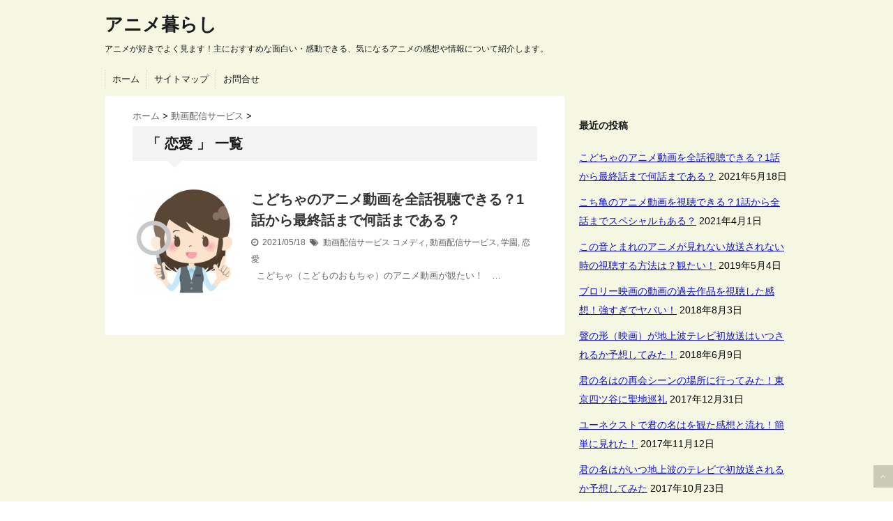

--- FILE ---
content_type: text/html; charset=UTF-8
request_url: https://animezuki.com/tag/%E6%81%8B%E6%84%9B/
body_size: 9720
content:
<!DOCTYPE html>
<!--[if lt IE 7]> <html class="ie6" lang="ja"> <![endif]-->
<!--[if IE 7]> <html class="i7" lang="ja"> <![endif]-->
<!--[if IE 8]> <html class="ie" lang="ja"> <![endif]-->
<!--[if gt IE 8]><!--> <html lang="ja"> <!--<![endif]-->
<head>
<meta charset="UTF-8" />
<meta name="viewport" content="width=device-width,initial-scale=1.0,user-scalable=no">
<meta name="format-detection" content="telephone=no" />
<meta name="robots" content="noindex,follow">
<title>
恋愛 | アニメ暮らし</title>
<link rel="stylesheet" href="https://animezuki.com/wp-content/themes/stinger5ver20150505b/css/normalize.css">
<link rel="stylesheet" href="https://animezuki.com/wp-content/themes/stinger5ver20150505b/style.css" type="text/css" media="screen" />
<link rel="alternate" type="application/rss+xml" title="アニメ暮らし RSS Feed" href="https://animezuki.com/feed/" />
<link rel="pingback" href="https://animezuki.com/xmlrpc.php" />
<link rel="shortcut icon" href="https://animezuki.com/wp-content/themes/stinger5ver20150505b/images/logo.ico" />
<link href="//netdna.bootstrapcdn.com/font-awesome/4.0.3/css/font-awesome.css" rel="stylesheet">
<!--[if lt IE 9]>
<script src="http://css3-mediaqueries-js.googlecode.com/svn/trunk/css3-mediaqueries.js"></script>
<script src="https://animezuki.com/wp-content/themes/stinger5ver20150505b/js/html5shiv.js"></script>
<![endif]-->
<meta name='robots' content='max-image-preview:large' />
<script id="wpp-js" src="https://animezuki.com/wp-content/plugins/wordpress-popular-posts/assets/js/wpp.min.js" async="async" data-sampling="0" data-sampling-rate="100" data-api-url="https://animezuki.com/wp-json/wordpress-popular-posts" data-post-id="0" data-token="45400a46de" data-lang="0" data-debug="0" type="text/javascript"></script>
<link rel='dns-prefetch' href='//ajax.googleapis.com' />
<link rel='dns-prefetch' href='//cdn.jsdelivr.net' />
<link rel='dns-prefetch' href='//www.google.com' />
<script type="text/javascript">
window._wpemojiSettings = {"baseUrl":"https:\/\/s.w.org\/images\/core\/emoji\/14.0.0\/72x72\/","ext":".png","svgUrl":"https:\/\/s.w.org\/images\/core\/emoji\/14.0.0\/svg\/","svgExt":".svg","source":{"concatemoji":"https:\/\/animezuki.com\/wp-includes\/js\/wp-emoji-release.min.js"}};
/*! This file is auto-generated */
!function(e,a,t){var n,r,o,i=a.createElement("canvas"),p=i.getContext&&i.getContext("2d");function s(e,t){var a=String.fromCharCode,e=(p.clearRect(0,0,i.width,i.height),p.fillText(a.apply(this,e),0,0),i.toDataURL());return p.clearRect(0,0,i.width,i.height),p.fillText(a.apply(this,t),0,0),e===i.toDataURL()}function c(e){var t=a.createElement("script");t.src=e,t.defer=t.type="text/javascript",a.getElementsByTagName("head")[0].appendChild(t)}for(o=Array("flag","emoji"),t.supports={everything:!0,everythingExceptFlag:!0},r=0;r<o.length;r++)t.supports[o[r]]=function(e){if(p&&p.fillText)switch(p.textBaseline="top",p.font="600 32px Arial",e){case"flag":return s([127987,65039,8205,9895,65039],[127987,65039,8203,9895,65039])?!1:!s([55356,56826,55356,56819],[55356,56826,8203,55356,56819])&&!s([55356,57332,56128,56423,56128,56418,56128,56421,56128,56430,56128,56423,56128,56447],[55356,57332,8203,56128,56423,8203,56128,56418,8203,56128,56421,8203,56128,56430,8203,56128,56423,8203,56128,56447]);case"emoji":return!s([129777,127995,8205,129778,127999],[129777,127995,8203,129778,127999])}return!1}(o[r]),t.supports.everything=t.supports.everything&&t.supports[o[r]],"flag"!==o[r]&&(t.supports.everythingExceptFlag=t.supports.everythingExceptFlag&&t.supports[o[r]]);t.supports.everythingExceptFlag=t.supports.everythingExceptFlag&&!t.supports.flag,t.DOMReady=!1,t.readyCallback=function(){t.DOMReady=!0},t.supports.everything||(n=function(){t.readyCallback()},a.addEventListener?(a.addEventListener("DOMContentLoaded",n,!1),e.addEventListener("load",n,!1)):(e.attachEvent("onload",n),a.attachEvent("onreadystatechange",function(){"complete"===a.readyState&&t.readyCallback()})),(e=t.source||{}).concatemoji?c(e.concatemoji):e.wpemoji&&e.twemoji&&(c(e.twemoji),c(e.wpemoji)))}(window,document,window._wpemojiSettings);
</script>
<style type="text/css">
img.wp-smiley,
img.emoji {
	display: inline !important;
	border: none !important;
	box-shadow: none !important;
	height: 1em !important;
	width: 1em !important;
	margin: 0 0.07em !important;
	vertical-align: -0.1em !important;
	background: none !important;
	padding: 0 !important;
}
</style>
	<link rel='stylesheet' id='wp-block-library-css' href='https://animezuki.com/wp-includes/css/dist/block-library/style.min.css' type='text/css' media='all' />
<link rel='stylesheet' id='classic-theme-styles-css' href='https://animezuki.com/wp-includes/css/classic-themes.min.css' type='text/css' media='all' />
<style id='global-styles-inline-css' type='text/css'>
body{--wp--preset--color--black: #000000;--wp--preset--color--cyan-bluish-gray: #abb8c3;--wp--preset--color--white: #ffffff;--wp--preset--color--pale-pink: #f78da7;--wp--preset--color--vivid-red: #cf2e2e;--wp--preset--color--luminous-vivid-orange: #ff6900;--wp--preset--color--luminous-vivid-amber: #fcb900;--wp--preset--color--light-green-cyan: #7bdcb5;--wp--preset--color--vivid-green-cyan: #00d084;--wp--preset--color--pale-cyan-blue: #8ed1fc;--wp--preset--color--vivid-cyan-blue: #0693e3;--wp--preset--color--vivid-purple: #9b51e0;--wp--preset--gradient--vivid-cyan-blue-to-vivid-purple: linear-gradient(135deg,rgba(6,147,227,1) 0%,rgb(155,81,224) 100%);--wp--preset--gradient--light-green-cyan-to-vivid-green-cyan: linear-gradient(135deg,rgb(122,220,180) 0%,rgb(0,208,130) 100%);--wp--preset--gradient--luminous-vivid-amber-to-luminous-vivid-orange: linear-gradient(135deg,rgba(252,185,0,1) 0%,rgba(255,105,0,1) 100%);--wp--preset--gradient--luminous-vivid-orange-to-vivid-red: linear-gradient(135deg,rgba(255,105,0,1) 0%,rgb(207,46,46) 100%);--wp--preset--gradient--very-light-gray-to-cyan-bluish-gray: linear-gradient(135deg,rgb(238,238,238) 0%,rgb(169,184,195) 100%);--wp--preset--gradient--cool-to-warm-spectrum: linear-gradient(135deg,rgb(74,234,220) 0%,rgb(151,120,209) 20%,rgb(207,42,186) 40%,rgb(238,44,130) 60%,rgb(251,105,98) 80%,rgb(254,248,76) 100%);--wp--preset--gradient--blush-light-purple: linear-gradient(135deg,rgb(255,206,236) 0%,rgb(152,150,240) 100%);--wp--preset--gradient--blush-bordeaux: linear-gradient(135deg,rgb(254,205,165) 0%,rgb(254,45,45) 50%,rgb(107,0,62) 100%);--wp--preset--gradient--luminous-dusk: linear-gradient(135deg,rgb(255,203,112) 0%,rgb(199,81,192) 50%,rgb(65,88,208) 100%);--wp--preset--gradient--pale-ocean: linear-gradient(135deg,rgb(255,245,203) 0%,rgb(182,227,212) 50%,rgb(51,167,181) 100%);--wp--preset--gradient--electric-grass: linear-gradient(135deg,rgb(202,248,128) 0%,rgb(113,206,126) 100%);--wp--preset--gradient--midnight: linear-gradient(135deg,rgb(2,3,129) 0%,rgb(40,116,252) 100%);--wp--preset--duotone--dark-grayscale: url('#wp-duotone-dark-grayscale');--wp--preset--duotone--grayscale: url('#wp-duotone-grayscale');--wp--preset--duotone--purple-yellow: url('#wp-duotone-purple-yellow');--wp--preset--duotone--blue-red: url('#wp-duotone-blue-red');--wp--preset--duotone--midnight: url('#wp-duotone-midnight');--wp--preset--duotone--magenta-yellow: url('#wp-duotone-magenta-yellow');--wp--preset--duotone--purple-green: url('#wp-duotone-purple-green');--wp--preset--duotone--blue-orange: url('#wp-duotone-blue-orange');--wp--preset--font-size--small: 13px;--wp--preset--font-size--medium: 20px;--wp--preset--font-size--large: 36px;--wp--preset--font-size--x-large: 42px;--wp--preset--spacing--20: 0.44rem;--wp--preset--spacing--30: 0.67rem;--wp--preset--spacing--40: 1rem;--wp--preset--spacing--50: 1.5rem;--wp--preset--spacing--60: 2.25rem;--wp--preset--spacing--70: 3.38rem;--wp--preset--spacing--80: 5.06rem;}:where(.is-layout-flex){gap: 0.5em;}body .is-layout-flow > .alignleft{float: left;margin-inline-start: 0;margin-inline-end: 2em;}body .is-layout-flow > .alignright{float: right;margin-inline-start: 2em;margin-inline-end: 0;}body .is-layout-flow > .aligncenter{margin-left: auto !important;margin-right: auto !important;}body .is-layout-constrained > .alignleft{float: left;margin-inline-start: 0;margin-inline-end: 2em;}body .is-layout-constrained > .alignright{float: right;margin-inline-start: 2em;margin-inline-end: 0;}body .is-layout-constrained > .aligncenter{margin-left: auto !important;margin-right: auto !important;}body .is-layout-constrained > :where(:not(.alignleft):not(.alignright):not(.alignfull)){max-width: var(--wp--style--global--content-size);margin-left: auto !important;margin-right: auto !important;}body .is-layout-constrained > .alignwide{max-width: var(--wp--style--global--wide-size);}body .is-layout-flex{display: flex;}body .is-layout-flex{flex-wrap: wrap;align-items: center;}body .is-layout-flex > *{margin: 0;}:where(.wp-block-columns.is-layout-flex){gap: 2em;}.has-black-color{color: var(--wp--preset--color--black) !important;}.has-cyan-bluish-gray-color{color: var(--wp--preset--color--cyan-bluish-gray) !important;}.has-white-color{color: var(--wp--preset--color--white) !important;}.has-pale-pink-color{color: var(--wp--preset--color--pale-pink) !important;}.has-vivid-red-color{color: var(--wp--preset--color--vivid-red) !important;}.has-luminous-vivid-orange-color{color: var(--wp--preset--color--luminous-vivid-orange) !important;}.has-luminous-vivid-amber-color{color: var(--wp--preset--color--luminous-vivid-amber) !important;}.has-light-green-cyan-color{color: var(--wp--preset--color--light-green-cyan) !important;}.has-vivid-green-cyan-color{color: var(--wp--preset--color--vivid-green-cyan) !important;}.has-pale-cyan-blue-color{color: var(--wp--preset--color--pale-cyan-blue) !important;}.has-vivid-cyan-blue-color{color: var(--wp--preset--color--vivid-cyan-blue) !important;}.has-vivid-purple-color{color: var(--wp--preset--color--vivid-purple) !important;}.has-black-background-color{background-color: var(--wp--preset--color--black) !important;}.has-cyan-bluish-gray-background-color{background-color: var(--wp--preset--color--cyan-bluish-gray) !important;}.has-white-background-color{background-color: var(--wp--preset--color--white) !important;}.has-pale-pink-background-color{background-color: var(--wp--preset--color--pale-pink) !important;}.has-vivid-red-background-color{background-color: var(--wp--preset--color--vivid-red) !important;}.has-luminous-vivid-orange-background-color{background-color: var(--wp--preset--color--luminous-vivid-orange) !important;}.has-luminous-vivid-amber-background-color{background-color: var(--wp--preset--color--luminous-vivid-amber) !important;}.has-light-green-cyan-background-color{background-color: var(--wp--preset--color--light-green-cyan) !important;}.has-vivid-green-cyan-background-color{background-color: var(--wp--preset--color--vivid-green-cyan) !important;}.has-pale-cyan-blue-background-color{background-color: var(--wp--preset--color--pale-cyan-blue) !important;}.has-vivid-cyan-blue-background-color{background-color: var(--wp--preset--color--vivid-cyan-blue) !important;}.has-vivid-purple-background-color{background-color: var(--wp--preset--color--vivid-purple) !important;}.has-black-border-color{border-color: var(--wp--preset--color--black) !important;}.has-cyan-bluish-gray-border-color{border-color: var(--wp--preset--color--cyan-bluish-gray) !important;}.has-white-border-color{border-color: var(--wp--preset--color--white) !important;}.has-pale-pink-border-color{border-color: var(--wp--preset--color--pale-pink) !important;}.has-vivid-red-border-color{border-color: var(--wp--preset--color--vivid-red) !important;}.has-luminous-vivid-orange-border-color{border-color: var(--wp--preset--color--luminous-vivid-orange) !important;}.has-luminous-vivid-amber-border-color{border-color: var(--wp--preset--color--luminous-vivid-amber) !important;}.has-light-green-cyan-border-color{border-color: var(--wp--preset--color--light-green-cyan) !important;}.has-vivid-green-cyan-border-color{border-color: var(--wp--preset--color--vivid-green-cyan) !important;}.has-pale-cyan-blue-border-color{border-color: var(--wp--preset--color--pale-cyan-blue) !important;}.has-vivid-cyan-blue-border-color{border-color: var(--wp--preset--color--vivid-cyan-blue) !important;}.has-vivid-purple-border-color{border-color: var(--wp--preset--color--vivid-purple) !important;}.has-vivid-cyan-blue-to-vivid-purple-gradient-background{background: var(--wp--preset--gradient--vivid-cyan-blue-to-vivid-purple) !important;}.has-light-green-cyan-to-vivid-green-cyan-gradient-background{background: var(--wp--preset--gradient--light-green-cyan-to-vivid-green-cyan) !important;}.has-luminous-vivid-amber-to-luminous-vivid-orange-gradient-background{background: var(--wp--preset--gradient--luminous-vivid-amber-to-luminous-vivid-orange) !important;}.has-luminous-vivid-orange-to-vivid-red-gradient-background{background: var(--wp--preset--gradient--luminous-vivid-orange-to-vivid-red) !important;}.has-very-light-gray-to-cyan-bluish-gray-gradient-background{background: var(--wp--preset--gradient--very-light-gray-to-cyan-bluish-gray) !important;}.has-cool-to-warm-spectrum-gradient-background{background: var(--wp--preset--gradient--cool-to-warm-spectrum) !important;}.has-blush-light-purple-gradient-background{background: var(--wp--preset--gradient--blush-light-purple) !important;}.has-blush-bordeaux-gradient-background{background: var(--wp--preset--gradient--blush-bordeaux) !important;}.has-luminous-dusk-gradient-background{background: var(--wp--preset--gradient--luminous-dusk) !important;}.has-pale-ocean-gradient-background{background: var(--wp--preset--gradient--pale-ocean) !important;}.has-electric-grass-gradient-background{background: var(--wp--preset--gradient--electric-grass) !important;}.has-midnight-gradient-background{background: var(--wp--preset--gradient--midnight) !important;}.has-small-font-size{font-size: var(--wp--preset--font-size--small) !important;}.has-medium-font-size{font-size: var(--wp--preset--font-size--medium) !important;}.has-large-font-size{font-size: var(--wp--preset--font-size--large) !important;}.has-x-large-font-size{font-size: var(--wp--preset--font-size--x-large) !important;}
.wp-block-navigation a:where(:not(.wp-element-button)){color: inherit;}
:where(.wp-block-columns.is-layout-flex){gap: 2em;}
.wp-block-pullquote{font-size: 1.5em;line-height: 1.6;}
</style>
<link rel='stylesheet' id='contact-form-7-css' href='https://animezuki.com/wp-content/plugins/contact-form-7/includes/css/styles.css' type='text/css' media='all' />
<link rel='stylesheet' id='wordpress-popular-posts-css-css' href='https://animezuki.com/wp-content/plugins/wordpress-popular-posts/assets/css/wpp.css' type='text/css' media='all' />
<script type='text/javascript' src='http://ajax.googleapis.com/ajax/libs/jquery/1.11.1/jquery.min.js' id='jquery-js'></script>
<link rel="https://api.w.org/" href="https://animezuki.com/wp-json/" /><link rel="alternate" type="application/json" href="https://animezuki.com/wp-json/wp/v2/tags/262" /><meta name="robots" content="noindex, follow" />
            <style id="wpp-loading-animation-styles">@-webkit-keyframes bgslide{from{background-position-x:0}to{background-position-x:-200%}}@keyframes bgslide{from{background-position-x:0}to{background-position-x:-200%}}.wpp-widget-block-placeholder,.wpp-shortcode-placeholder{margin:0 auto;width:60px;height:3px;background:#dd3737;background:linear-gradient(90deg,#dd3737 0%,#571313 10%,#dd3737 100%);background-size:200% auto;border-radius:3px;-webkit-animation:bgslide 1s infinite linear;animation:bgslide 1s infinite linear}</style>
            <style type="text/css">
/*グループ1
------------------------------------------------------------*/
/*ブログタイトル*/
header .sitename a {
 color: #1a1a1a;
}
/* メニュー */
nav li a {
 color: #1a1a1a;
}
/*キャプション */

header h1 {
 color: #1a1a1a;
}
header .descr {
 color: #1a1a1a;
}
/* アコーディオン */
#s-navi dt.trigger .op {
	color: #1a1a1a;
}
.acordion_tree li a {
	color: #1a1a1a;
}
/* サイド見出し */
aside h4 {
 color: #1a1a1a;
}
/* フッター文字 */
#footer,#footer .copy {
color: #1a1a1a;
}
/*グループ2
------------------------------------------------------------*/
/* 中見出し */
h2 {
 background: #f3f3f3;
 color: #1a1a1a;
}
h2:after {
 border-top: 10px solid #f3f3f3;
}
h2:before {
 border-top: 10px solid #f3f3f3;
}
/*小見出し*/
.post h3 {
 border-bottom: 1px #f3f3f3 dotted;
}
/* 記事タイトル下の線 */
.blogbox {
 border-top-color: #f3f3f3;
 border-bottom-color: #f3f3f3;
}
/* コメントボタン色 */
#comments input[type="submit"] {

}
#comments input[type="submit"] {
color: #1a1a1a;
}
/*グループ3
------------------------------------------------------------*/
/* 記事タイトル下 */
.blogbox {
 background: #f3f3f3;
}
/*h4*/
.post h4{
background-color:#f3f3f3;
}
/* コメント */
#comments {
 background: #f3f3f3;
}
/* カレンダー曜日背景 */
#wp-calendar thead tr th {
 background: #f3f3f3;
}
/*グループ4
------------------------------------------------------------*/
/* RSSボタン */
.rssbox a {
	background-color: #87BF31;
}
/*グループ5
------------------------------------------------------------*/
/* 検索フォーム */
#s {
 background: #fff;
}
#searchsubmit{
 background: #ccc;
}

</style>
<style type="text/css">.broken_link, a.broken_link {
	text-decoration: line-through;
}</style><style type="text/css" id="custom-background-css">
body.custom-background { background-color: #ffffff; background-image: url("https://animezuki.com/wp-content/uploads/2016/05/bg-1.gif"); background-position: left top; background-size: auto; background-repeat: repeat; background-attachment: scroll; }
</style>
	</head>
<body class="archive tag tag-262 custom-background">
<!-- アコーディオン -->
<nav id="s-navi" class="pcnone">
  <dl class="acordion">
    <dt class="trigger">
      <p><span class="op"><i class="fa fa-bars"></i>&nbsp; MENU</span></p>
    </dt>
    <dd class="acordion_tree">
      <ul>
        <div class="menu-%e3%83%a1%e3%83%8b%e3%83%a5%e3%83%bc-1-container"><ul id="menu-%e3%83%a1%e3%83%8b%e3%83%a5%e3%83%bc-1" class="menu"><li id="menu-item-19" class="menu-item menu-item-type-custom menu-item-object-custom menu-item-home menu-item-19"><a href="https://animezuki.com/">ホーム</a></li>
<li id="menu-item-21" class="menu-item menu-item-type-post_type menu-item-object-page menu-item-21"><a href="https://animezuki.com/sitemaps/">サイトマップ</a></li>
<li id="menu-item-20" class="menu-item menu-item-type-post_type menu-item-object-page menu-item-20"><a href="https://animezuki.com/toiawase/">お問合せ</a></li>
</ul></div>      </ul>
      <div class="clear"></div>
    </dd>
  </dl>
</nav>
<!-- /アコーディオン -->
<div id="wrapper">
<header> 
  <!-- ロゴ又はブログ名 -->
  <p class="sitename"><a href="https://animezuki.com/">
        アニメ暮らし        </a></p>
  <!-- キャプション -->
    <p class="descr">
    アニメが好きでよく見ます！主におすすめな面白い・感動できる、気になるアニメの感想や情報について紹介します。  </p>
    
  <!--
カスタムヘッダー画像
-->
  <div id="gazou">
      </div>
  <!-- /gazou --> 
  <!--
メニュー
-->
  <nav class="smanone clearfix">
    <div class="menu-%e3%83%a1%e3%83%8b%e3%83%a5%e3%83%bc-1-container"><ul id="menu-%e3%83%a1%e3%83%8b%e3%83%a5%e3%83%bc-2" class="menu"><li class="menu-item menu-item-type-custom menu-item-object-custom menu-item-home menu-item-19"><a href="https://animezuki.com/">ホーム</a></li>
<li class="menu-item menu-item-type-post_type menu-item-object-page menu-item-21"><a href="https://animezuki.com/sitemaps/">サイトマップ</a></li>
<li class="menu-item menu-item-type-post_type menu-item-object-page menu-item-20"><a href="https://animezuki.com/toiawase/">お問合せ</a></li>
</ul></div>  </nav>
</header>

<div id="content" class="clearfix">
  <div id="contentInner">
    <main>
      <article>
    <div id="breadcrumb">
      <div itemscope itemtype="http://data-vocabulary.org/Breadcrumb"> <a href="https://animezuki.com" itemprop="url"> <span itemprop="title">ホーム</span> </a> &gt; </div>
                                                <div itemscope itemtype="http://data-vocabulary.org/Breadcrumb"> <a href="https://animezuki.com/category/vod/" itemprop="url"> <span itemprop="title">動画配信サービス</span> </a> &gt; </div>
          </div>
    <!--/kuzu-->
          <!--ループ開始-->
          <h2>「
                        恋愛                        」 一覧 </h2>
          <div id="topnews">
    <dl class="clearfix">
    <dt> <a href="https://animezuki.com/vod/kodotya-douga/" >
            <img width="150" height="150" src="https://animezuki.com/wp-content/uploads/2019/05/1120083-150x150.jpg" class="attachment-thumb150 size-thumb150 wp-post-image" alt="" decoding="async" srcset="https://animezuki.com/wp-content/uploads/2019/05/1120083-150x150.jpg 150w, https://animezuki.com/wp-content/uploads/2019/05/1120083-100x100.jpg 100w" sizes="(max-width: 150px) 100vw, 150px" />            </a> </dt>
    <dd>
      <h3><a href="https://animezuki.com/vod/kodotya-douga/">
        こどちゃのアニメ動画を全話視聴できる？1話から最終話まで何話まである？        </a></h3>
      <div class="blog_info">
        <p><i class="fa fa-clock-o"></i>&nbsp;
          2021/05/18          &nbsp;<span class="pcone"><i class="fa fa-tags"></i>&nbsp;
          <a href="https://animezuki.com/category/vod/" rel="category tag">動画配信サービス</a>          <a href="https://animezuki.com/tag/%e3%82%b3%e3%83%a1%e3%83%87%e3%82%a3/" rel="tag">コメディ</a>, <a href="https://animezuki.com/tag/%e5%8b%95%e7%94%bb%e9%85%8d%e4%bf%a1%e3%82%b5%e3%83%bc%e3%83%93%e3%82%b9/" rel="tag">動画配信サービス</a>, <a href="https://animezuki.com/tag/%e5%ad%a6%e5%9c%92/" rel="tag">学園</a>, <a href="https://animezuki.com/tag/%e6%81%8b%e6%84%9b/" rel="tag">恋愛</a>          </span></p>
      </div>
      <div class="smanone">
        <p>&nbsp; こどちゃ（こどものおもちゃ）のアニメ動画が観たい！ &nbsp;  &#8230; </p>
      </div>
    </dd>
  </dl>
  </div>
        <!--/stinger--> 
        <!--ページナビ-->
              </article>
    </main>
  </div>
  <!-- /#contentInner -->
  <div id="side">
<aside>
  
  <div id="mybox">
    
		<ul><li>
		<h4 class="menu_underh2">最近の投稿</h4>
		<ul>
											<li>
					<a href="https://animezuki.com/vod/kodotya-douga/">こどちゃのアニメ動画を全話視聴できる？1話から最終話まで何話まである？</a>
											<span class="post-date">2021年5月18日</span>
									</li>
											<li>
					<a href="https://animezuki.com/vod/kotikameanimedouga/">こち亀のアニメ動画を視聴できる？1話から全話までスペシャルもある？</a>
											<span class="post-date">2021年4月1日</span>
									</li>
											<li>
					<a href="https://animezuki.com/vod/konoototomaremirenai/">この音とまれのアニメが見れない放送されない時の視聴する方法は？観たい！</a>
											<span class="post-date">2019年5月4日</span>
									</li>
											<li>
					<a href="https://animezuki.com/dragonball/burori-eigadouga/">ブロリー映画の動画の過去作品を視聴した感想！強すぎでヤバい！</a>
											<span class="post-date">2018年8月3日</span>
									</li>
											<li>
					<a href="https://animezuki.com/koenokatachi/koenokatatiterebihousou/">聲の形（映画）が地上波テレビ初放送はいつされるか予想してみた！</a>
											<span class="post-date">2018年6月9日</span>
									</li>
											<li>
					<a href="https://animezuki.com/kiminona/kiminonahaseichijunrei/">君の名はの再会シーンの場所に行ってみた！東京四ツ谷に聖地巡礼</a>
											<span class="post-date">2017年12月31日</span>
									</li>
											<li>
					<a href="https://animezuki.com/kiminona/unextkiminonakanso/">ユーネクストで君の名はを観た感想と流れ！簡単に見れた！</a>
											<span class="post-date">2017年11月12日</span>
									</li>
											<li>
					<a href="https://animezuki.com/kiminona/kiminonatvyosou/">君の名はがいつ地上波のテレビで初放送されるか予想してみた</a>
											<span class="post-date">2017年10月23日</span>
									</li>
											<li>
					<a href="https://animezuki.com/kiminona/karirarenai/">君の名はを借りられないレンタルできないあなたへ</a>
											<span class="post-date">2017年8月5日</span>
									</li>
											<li>
					<a href="https://animezuki.com/other/anayukitv/">アナと雪の女王（アナ雪）が地上波のテレビで初放送決定！</a>
											<span class="post-date">2017年1月13日</span>
									</li>
					</ul>

		</li></ul><ul><li><h4 class="menu_underh2">アーカイブ</h4>
			<ul>
					<li><a href='https://animezuki.com/2021/05/'>2021年5月</a>&nbsp;(1)</li>
	<li><a href='https://animezuki.com/2021/04/'>2021年4月</a>&nbsp;(1)</li>
	<li><a href='https://animezuki.com/2019/05/'>2019年5月</a>&nbsp;(1)</li>
	<li><a href='https://animezuki.com/2018/08/'>2018年8月</a>&nbsp;(1)</li>
	<li><a href='https://animezuki.com/2018/06/'>2018年6月</a>&nbsp;(1)</li>
	<li><a href='https://animezuki.com/2017/12/'>2017年12月</a>&nbsp;(1)</li>
	<li><a href='https://animezuki.com/2017/11/'>2017年11月</a>&nbsp;(1)</li>
	<li><a href='https://animezuki.com/2017/10/'>2017年10月</a>&nbsp;(1)</li>
	<li><a href='https://animezuki.com/2017/08/'>2017年8月</a>&nbsp;(1)</li>
	<li><a href='https://animezuki.com/2017/01/'>2017年1月</a>&nbsp;(1)</li>
	<li><a href='https://animezuki.com/2016/11/'>2016年11月</a>&nbsp;(2)</li>
	<li><a href='https://animezuki.com/2016/10/'>2016年10月</a>&nbsp;(2)</li>
	<li><a href='https://animezuki.com/2016/07/'>2016年7月</a>&nbsp;(1)</li>
	<li><a href='https://animezuki.com/2016/06/'>2016年6月</a>&nbsp;(3)</li>
	<li><a href='https://animezuki.com/2016/05/'>2016年5月</a>&nbsp;(9)</li>
	<li><a href='https://animezuki.com/2016/03/'>2016年3月</a>&nbsp;(2)</li>
	<li><a href='https://animezuki.com/2016/02/'>2016年2月</a>&nbsp;(1)</li>
	<li><a href='https://animezuki.com/2016/01/'>2016年1月</a>&nbsp;(2)</li>
	<li><a href='https://animezuki.com/2015/12/'>2015年12月</a>&nbsp;(11)</li>
	<li><a href='https://animezuki.com/2015/11/'>2015年11月</a>&nbsp;(4)</li>
	<li><a href='https://animezuki.com/2015/10/'>2015年10月</a>&nbsp;(12)</li>
	<li><a href='https://animezuki.com/2015/09/'>2015年9月</a>&nbsp;(20)</li>
	<li><a href='https://animezuki.com/2015/08/'>2015年8月</a>&nbsp;(26)</li>
	<li><a href='https://animezuki.com/2015/07/'>2015年7月</a>&nbsp;(2)</li>
	<li><a href='https://animezuki.com/2015/06/'>2015年6月</a>&nbsp;(1)</li>
			</ul>

			</li></ul><ul><li><h4 class="menu_underh2">カテゴリー</h4>
			<ul>
					<li class="cat-item cat-item-28"><a href="https://animezuki.com/category/osusume/">おすすめアニメ</a> (4)
</li>
	<li class="cat-item cat-item-7"><a href="https://animezuki.com/category/animeinfo/">アニメ情報</a> (6)
</li>
	<li class="cat-item cat-item-71"><a href="https://animezuki.com/category/goods/">商品情報</a> (9)
</li>
	<li class="cat-item cat-item-43"><a href="https://animezuki.com/category/jissha/">実写化</a> (3)
</li>
	<li class="cat-item cat-item-53"><a href="https://animezuki.com/category/anisonclub/">アニソンCLUB！</a> (1)
</li>
	<li class="cat-item cat-item-32"><a href="https://animezuki.com/category/ohenro/">おへんろ。〜八十八歩記〜</a> (1)
</li>
	<li class="cat-item cat-item-35"><a href="https://animezuki.com/category/cookingpapa/">クッキングパパ</a> (1)
</li>
	<li class="cat-item cat-item-48"><a href="https://animezuki.com/category/doki/">趣味どきっ！</a> (8)
</li>
	<li class="cat-item cat-item-61"><a href="https://animezuki.com/category/dragonball/">ドラゴンボール</a> (26)
</li>
	<li class="cat-item cat-item-13"><a href="https://animezuki.com/category/umaru/">干物妹！うまるちゃん</a> (3)
</li>
	<li class="cat-item cat-item-56"><a href="https://animezuki.com/category/yuruyuri/">ゆるゆり</a> (3)
</li>
	<li class="cat-item cat-item-66"><a href="https://animezuki.com/category/other/">その他</a> (8)
</li>
	<li class="cat-item cat-item-3"><a href="https://animezuki.com/category/aisatsu/">挨拶</a> (1)
</li>
	<li class="cat-item cat-item-167"><a href="https://animezuki.com/category/aria/">ARIA</a> (1)
</li>
	<li class="cat-item cat-item-92"><a href="https://animezuki.com/category/naruto/">NARUTO</a> (5)
</li>
	<li class="cat-item cat-item-79"><a href="https://animezuki.com/category/anohana/">あの日見た花の名前を僕達はまだ知らない。</a> (2)
</li>
	<li class="cat-item cat-item-201"><a href="https://animezuki.com/category/osomatsusan/">おそ松さん</a> (1)
</li>
	<li class="cat-item cat-item-211"><a href="https://animezuki.com/category/kmmk/">くまみこ</a> (1)
</li>
	<li class="cat-item cat-item-98"><a href="https://animezuki.com/category/nonnon/">のんのんびより</a> (1)
</li>
	<li class="cat-item cat-item-193"><a href="https://animezuki.com/category/idolmaster/">アイドルマスター</a> (1)
</li>
	<li class="cat-item cat-item-130"><a href="https://animezuki.com/category/animesong/">アニメソング</a> (1)
</li>
	<li class="cat-item cat-item-232"><a href="https://animezuki.com/category/ookamishojo/">オオカミ少女と黒王子</a> (1)
</li>
	<li class="cat-item cat-item-127"><a href="https://animezuki.com/category/studioghibli/">スタジオジブリ</a> (1)
</li>
	<li class="cat-item cat-item-106"><a href="https://animezuki.com/category/doraemon/">ドラえもん</a> (1)
</li>
	<li class="cat-item cat-item-244"><a href="https://animezuki.com/category/lovelive/">ラブライブ</a> (1)
</li>
	<li class="cat-item cat-item-256"><a href="https://animezuki.com/category/vod/">動画配信サービス</a> (3)
</li>
	<li class="cat-item cat-item-241"><a href="https://animezuki.com/category/kiminona/">君の名は。</a> (5)
</li>
	<li class="cat-item cat-item-218"><a href="https://animezuki.com/category/seiyu/">声優</a> (1)
</li>
	<li class="cat-item cat-item-135"><a href="https://animezuki.com/category/kokosake/">心が叫びたがってるんだ。</a> (4)
</li>
	<li class="cat-item cat-item-152"><a href="https://animezuki.com/category/comics/">漫画</a> (2)
</li>
	<li class="cat-item cat-item-238"><a href="https://animezuki.com/category/koenokatachi/">聲の形</a> (2)
</li>
			</ul>

			</li></ul><ul><li><h4 class="menu_underh2">サイト内検索</h4><div id="search">
  <form method="get" id="searchform" action="https://animezuki.com/">
    <label class="hidden" for="s">
          </label>
    <input type="text" value=""  name="s" id="s" />
    <input type="image" src="https://animezuki.com/wp-content/themes/stinger5ver20150505b/images/search.png" alt="検索" id="searchsubmit"  value="Search" />
  </form>
</div>
<!-- /stinger --> 
</li></ul><ul><li><h4 class="menu_underh2">リンク</h4>
	<ul class='xoxo blogroll'>
<li><a href="http://afianime.blog.shinobi.jp/" rel="noopener" target="_blank">とりあえず始めたアニメブログ</a></li>
<li><a href="https://kiseikaijoanime.com/" rel="noopener" target="_blank">規制なし規制解除アニメ一覧</a></li>
<li><a href="https://animezuki.com/uneisya/" rel="noopener" target="_top">運営者情報</a></li>
<li><a href="https://animezuki.com/privacy-policy/">プライバシーポリシー</a></li>
<li><a href="https://animezuki.com/tyosakuken/">著作権について</a></li>
<li><a href="https://animezuki.com/mensekijikou/">免責事項</a></li>

	</ul>
</li></ul>
<ul><li>			<div class="textwidget"><script src="//accaii.com/animezukicom/script.js" async></script><noscript><img src="//accaii.com/animezukicom/script?guid=on"></noscript></div>
		</li></ul>  </div>
  <!-- スマホだけのアドセンス -->
      <!-- /スマホだけのアドセンス -->
  <div id="scrollad">
      <!--ここにgoogleアドセンスコードを貼ると規約違反になるので注意して下さい-->

  </div>
</aside>
</div></div>
<!--/#content -->
<footer id="footer">
  <h3>
          恋愛      </h3>
  <p>
    アニメが好きでよく見ます！主におすすめな面白い・感動できる、気になるアニメの感想や情報について紹介します。  </p>

	<p>このサイトはreCAPTCHAによって保護されており、Googleの<a href = "https://policies.google.com/privacy">プライバシーポリシー</a>と<a href = "https://policies.google.com/terms">利用規約</a>が適用されます。 </p>

  <p class="copy">Copyright&copy;
    アニメ暮らし    ,
    2021    All Rights Reserved.</p>
</footer>
</div>
<!-- /#wrapper --> 
<!-- ページトップへ戻る -->
<div id="page-top"><a href="#wrapper" class="fa fa-angle-up"></a></div>
<!-- ページトップへ戻る　終わり -->


<script type='text/javascript' src='https://animezuki.com/wp-content/plugins/contact-form-7/includes/swv/js/index.js' id='swv-js'></script>
<script type='text/javascript' id='contact-form-7-js-extra'>
/* <![CDATA[ */
var wpcf7 = {"api":{"root":"https:\/\/animezuki.com\/wp-json\/","namespace":"contact-form-7\/v1"}};
/* ]]> */
</script>
<script type='text/javascript' src='https://animezuki.com/wp-content/plugins/contact-form-7/includes/js/index.js' id='contact-form-7-js'></script>
<script type='text/javascript' id='wp_slimstat-js-extra'>
/* <![CDATA[ */
var SlimStatParams = {"ajaxurl":"https:\/\/animezuki.com\/wp-admin\/admin-ajax.php","baseurl":"\/","dnt":"noslimstat,ab-item","ci":"YToyOntzOjEyOiJjb250ZW50X3R5cGUiO3M6MzoidGFnIjtzOjg6ImNhdGVnb3J5IjtpOjI2Mjt9.1e3b863fa3298be5d949401552410d56"};
/* ]]> */
</script>
<script defer type='text/javascript' src='https://cdn.jsdelivr.net/wp/wp-slimstat/tags/5.2.2/wp-slimstat.min.js' id='wp_slimstat-js'></script>
<script type='text/javascript' src='https://www.google.com/recaptcha/api.js?render=6LdTfSweAAAAAFw6eZOjEGDeEHXeSQAiG-L2crHv' id='google-recaptcha-js'></script>
<script type='text/javascript' src='https://animezuki.com/wp-includes/js/dist/vendor/regenerator-runtime.min.js' id='regenerator-runtime-js'></script>
<script type='text/javascript' src='https://animezuki.com/wp-includes/js/dist/vendor/wp-polyfill.min.js' id='wp-polyfill-js'></script>
<script type='text/javascript' id='wpcf7-recaptcha-js-extra'>
/* <![CDATA[ */
var wpcf7_recaptcha = {"sitekey":"6LdTfSweAAAAAFw6eZOjEGDeEHXeSQAiG-L2crHv","actions":{"homepage":"homepage","contactform":"contactform"}};
/* ]]> */
</script>
<script type='text/javascript' src='https://animezuki.com/wp-content/plugins/contact-form-7/modules/recaptcha/index.js' id='wpcf7-recaptcha-js'></script>
<script type='text/javascript' src='https://animezuki.com/wp-content/themes/stinger5ver20150505b/js/base.js' id='base-js'></script>
<script type='text/javascript' src='https://animezuki.com/wp-content/themes/stinger5ver20150505b/js/scroll.js' id='scroll-js'></script>
</body></html>

--- FILE ---
content_type: text/html; charset=utf-8
request_url: https://www.google.com/recaptcha/api2/anchor?ar=1&k=6LdTfSweAAAAAFw6eZOjEGDeEHXeSQAiG-L2crHv&co=aHR0cHM6Ly9hbmltZXp1a2kuY29tOjQ0Mw..&hl=en&v=PoyoqOPhxBO7pBk68S4YbpHZ&size=invisible&anchor-ms=20000&execute-ms=30000&cb=7h4w2lbadqw8
body_size: 48553
content:
<!DOCTYPE HTML><html dir="ltr" lang="en"><head><meta http-equiv="Content-Type" content="text/html; charset=UTF-8">
<meta http-equiv="X-UA-Compatible" content="IE=edge">
<title>reCAPTCHA</title>
<style type="text/css">
/* cyrillic-ext */
@font-face {
  font-family: 'Roboto';
  font-style: normal;
  font-weight: 400;
  font-stretch: 100%;
  src: url(//fonts.gstatic.com/s/roboto/v48/KFO7CnqEu92Fr1ME7kSn66aGLdTylUAMa3GUBHMdazTgWw.woff2) format('woff2');
  unicode-range: U+0460-052F, U+1C80-1C8A, U+20B4, U+2DE0-2DFF, U+A640-A69F, U+FE2E-FE2F;
}
/* cyrillic */
@font-face {
  font-family: 'Roboto';
  font-style: normal;
  font-weight: 400;
  font-stretch: 100%;
  src: url(//fonts.gstatic.com/s/roboto/v48/KFO7CnqEu92Fr1ME7kSn66aGLdTylUAMa3iUBHMdazTgWw.woff2) format('woff2');
  unicode-range: U+0301, U+0400-045F, U+0490-0491, U+04B0-04B1, U+2116;
}
/* greek-ext */
@font-face {
  font-family: 'Roboto';
  font-style: normal;
  font-weight: 400;
  font-stretch: 100%;
  src: url(//fonts.gstatic.com/s/roboto/v48/KFO7CnqEu92Fr1ME7kSn66aGLdTylUAMa3CUBHMdazTgWw.woff2) format('woff2');
  unicode-range: U+1F00-1FFF;
}
/* greek */
@font-face {
  font-family: 'Roboto';
  font-style: normal;
  font-weight: 400;
  font-stretch: 100%;
  src: url(//fonts.gstatic.com/s/roboto/v48/KFO7CnqEu92Fr1ME7kSn66aGLdTylUAMa3-UBHMdazTgWw.woff2) format('woff2');
  unicode-range: U+0370-0377, U+037A-037F, U+0384-038A, U+038C, U+038E-03A1, U+03A3-03FF;
}
/* math */
@font-face {
  font-family: 'Roboto';
  font-style: normal;
  font-weight: 400;
  font-stretch: 100%;
  src: url(//fonts.gstatic.com/s/roboto/v48/KFO7CnqEu92Fr1ME7kSn66aGLdTylUAMawCUBHMdazTgWw.woff2) format('woff2');
  unicode-range: U+0302-0303, U+0305, U+0307-0308, U+0310, U+0312, U+0315, U+031A, U+0326-0327, U+032C, U+032F-0330, U+0332-0333, U+0338, U+033A, U+0346, U+034D, U+0391-03A1, U+03A3-03A9, U+03B1-03C9, U+03D1, U+03D5-03D6, U+03F0-03F1, U+03F4-03F5, U+2016-2017, U+2034-2038, U+203C, U+2040, U+2043, U+2047, U+2050, U+2057, U+205F, U+2070-2071, U+2074-208E, U+2090-209C, U+20D0-20DC, U+20E1, U+20E5-20EF, U+2100-2112, U+2114-2115, U+2117-2121, U+2123-214F, U+2190, U+2192, U+2194-21AE, U+21B0-21E5, U+21F1-21F2, U+21F4-2211, U+2213-2214, U+2216-22FF, U+2308-230B, U+2310, U+2319, U+231C-2321, U+2336-237A, U+237C, U+2395, U+239B-23B7, U+23D0, U+23DC-23E1, U+2474-2475, U+25AF, U+25B3, U+25B7, U+25BD, U+25C1, U+25CA, U+25CC, U+25FB, U+266D-266F, U+27C0-27FF, U+2900-2AFF, U+2B0E-2B11, U+2B30-2B4C, U+2BFE, U+3030, U+FF5B, U+FF5D, U+1D400-1D7FF, U+1EE00-1EEFF;
}
/* symbols */
@font-face {
  font-family: 'Roboto';
  font-style: normal;
  font-weight: 400;
  font-stretch: 100%;
  src: url(//fonts.gstatic.com/s/roboto/v48/KFO7CnqEu92Fr1ME7kSn66aGLdTylUAMaxKUBHMdazTgWw.woff2) format('woff2');
  unicode-range: U+0001-000C, U+000E-001F, U+007F-009F, U+20DD-20E0, U+20E2-20E4, U+2150-218F, U+2190, U+2192, U+2194-2199, U+21AF, U+21E6-21F0, U+21F3, U+2218-2219, U+2299, U+22C4-22C6, U+2300-243F, U+2440-244A, U+2460-24FF, U+25A0-27BF, U+2800-28FF, U+2921-2922, U+2981, U+29BF, U+29EB, U+2B00-2BFF, U+4DC0-4DFF, U+FFF9-FFFB, U+10140-1018E, U+10190-1019C, U+101A0, U+101D0-101FD, U+102E0-102FB, U+10E60-10E7E, U+1D2C0-1D2D3, U+1D2E0-1D37F, U+1F000-1F0FF, U+1F100-1F1AD, U+1F1E6-1F1FF, U+1F30D-1F30F, U+1F315, U+1F31C, U+1F31E, U+1F320-1F32C, U+1F336, U+1F378, U+1F37D, U+1F382, U+1F393-1F39F, U+1F3A7-1F3A8, U+1F3AC-1F3AF, U+1F3C2, U+1F3C4-1F3C6, U+1F3CA-1F3CE, U+1F3D4-1F3E0, U+1F3ED, U+1F3F1-1F3F3, U+1F3F5-1F3F7, U+1F408, U+1F415, U+1F41F, U+1F426, U+1F43F, U+1F441-1F442, U+1F444, U+1F446-1F449, U+1F44C-1F44E, U+1F453, U+1F46A, U+1F47D, U+1F4A3, U+1F4B0, U+1F4B3, U+1F4B9, U+1F4BB, U+1F4BF, U+1F4C8-1F4CB, U+1F4D6, U+1F4DA, U+1F4DF, U+1F4E3-1F4E6, U+1F4EA-1F4ED, U+1F4F7, U+1F4F9-1F4FB, U+1F4FD-1F4FE, U+1F503, U+1F507-1F50B, U+1F50D, U+1F512-1F513, U+1F53E-1F54A, U+1F54F-1F5FA, U+1F610, U+1F650-1F67F, U+1F687, U+1F68D, U+1F691, U+1F694, U+1F698, U+1F6AD, U+1F6B2, U+1F6B9-1F6BA, U+1F6BC, U+1F6C6-1F6CF, U+1F6D3-1F6D7, U+1F6E0-1F6EA, U+1F6F0-1F6F3, U+1F6F7-1F6FC, U+1F700-1F7FF, U+1F800-1F80B, U+1F810-1F847, U+1F850-1F859, U+1F860-1F887, U+1F890-1F8AD, U+1F8B0-1F8BB, U+1F8C0-1F8C1, U+1F900-1F90B, U+1F93B, U+1F946, U+1F984, U+1F996, U+1F9E9, U+1FA00-1FA6F, U+1FA70-1FA7C, U+1FA80-1FA89, U+1FA8F-1FAC6, U+1FACE-1FADC, U+1FADF-1FAE9, U+1FAF0-1FAF8, U+1FB00-1FBFF;
}
/* vietnamese */
@font-face {
  font-family: 'Roboto';
  font-style: normal;
  font-weight: 400;
  font-stretch: 100%;
  src: url(//fonts.gstatic.com/s/roboto/v48/KFO7CnqEu92Fr1ME7kSn66aGLdTylUAMa3OUBHMdazTgWw.woff2) format('woff2');
  unicode-range: U+0102-0103, U+0110-0111, U+0128-0129, U+0168-0169, U+01A0-01A1, U+01AF-01B0, U+0300-0301, U+0303-0304, U+0308-0309, U+0323, U+0329, U+1EA0-1EF9, U+20AB;
}
/* latin-ext */
@font-face {
  font-family: 'Roboto';
  font-style: normal;
  font-weight: 400;
  font-stretch: 100%;
  src: url(//fonts.gstatic.com/s/roboto/v48/KFO7CnqEu92Fr1ME7kSn66aGLdTylUAMa3KUBHMdazTgWw.woff2) format('woff2');
  unicode-range: U+0100-02BA, U+02BD-02C5, U+02C7-02CC, U+02CE-02D7, U+02DD-02FF, U+0304, U+0308, U+0329, U+1D00-1DBF, U+1E00-1E9F, U+1EF2-1EFF, U+2020, U+20A0-20AB, U+20AD-20C0, U+2113, U+2C60-2C7F, U+A720-A7FF;
}
/* latin */
@font-face {
  font-family: 'Roboto';
  font-style: normal;
  font-weight: 400;
  font-stretch: 100%;
  src: url(//fonts.gstatic.com/s/roboto/v48/KFO7CnqEu92Fr1ME7kSn66aGLdTylUAMa3yUBHMdazQ.woff2) format('woff2');
  unicode-range: U+0000-00FF, U+0131, U+0152-0153, U+02BB-02BC, U+02C6, U+02DA, U+02DC, U+0304, U+0308, U+0329, U+2000-206F, U+20AC, U+2122, U+2191, U+2193, U+2212, U+2215, U+FEFF, U+FFFD;
}
/* cyrillic-ext */
@font-face {
  font-family: 'Roboto';
  font-style: normal;
  font-weight: 500;
  font-stretch: 100%;
  src: url(//fonts.gstatic.com/s/roboto/v48/KFO7CnqEu92Fr1ME7kSn66aGLdTylUAMa3GUBHMdazTgWw.woff2) format('woff2');
  unicode-range: U+0460-052F, U+1C80-1C8A, U+20B4, U+2DE0-2DFF, U+A640-A69F, U+FE2E-FE2F;
}
/* cyrillic */
@font-face {
  font-family: 'Roboto';
  font-style: normal;
  font-weight: 500;
  font-stretch: 100%;
  src: url(//fonts.gstatic.com/s/roboto/v48/KFO7CnqEu92Fr1ME7kSn66aGLdTylUAMa3iUBHMdazTgWw.woff2) format('woff2');
  unicode-range: U+0301, U+0400-045F, U+0490-0491, U+04B0-04B1, U+2116;
}
/* greek-ext */
@font-face {
  font-family: 'Roboto';
  font-style: normal;
  font-weight: 500;
  font-stretch: 100%;
  src: url(//fonts.gstatic.com/s/roboto/v48/KFO7CnqEu92Fr1ME7kSn66aGLdTylUAMa3CUBHMdazTgWw.woff2) format('woff2');
  unicode-range: U+1F00-1FFF;
}
/* greek */
@font-face {
  font-family: 'Roboto';
  font-style: normal;
  font-weight: 500;
  font-stretch: 100%;
  src: url(//fonts.gstatic.com/s/roboto/v48/KFO7CnqEu92Fr1ME7kSn66aGLdTylUAMa3-UBHMdazTgWw.woff2) format('woff2');
  unicode-range: U+0370-0377, U+037A-037F, U+0384-038A, U+038C, U+038E-03A1, U+03A3-03FF;
}
/* math */
@font-face {
  font-family: 'Roboto';
  font-style: normal;
  font-weight: 500;
  font-stretch: 100%;
  src: url(//fonts.gstatic.com/s/roboto/v48/KFO7CnqEu92Fr1ME7kSn66aGLdTylUAMawCUBHMdazTgWw.woff2) format('woff2');
  unicode-range: U+0302-0303, U+0305, U+0307-0308, U+0310, U+0312, U+0315, U+031A, U+0326-0327, U+032C, U+032F-0330, U+0332-0333, U+0338, U+033A, U+0346, U+034D, U+0391-03A1, U+03A3-03A9, U+03B1-03C9, U+03D1, U+03D5-03D6, U+03F0-03F1, U+03F4-03F5, U+2016-2017, U+2034-2038, U+203C, U+2040, U+2043, U+2047, U+2050, U+2057, U+205F, U+2070-2071, U+2074-208E, U+2090-209C, U+20D0-20DC, U+20E1, U+20E5-20EF, U+2100-2112, U+2114-2115, U+2117-2121, U+2123-214F, U+2190, U+2192, U+2194-21AE, U+21B0-21E5, U+21F1-21F2, U+21F4-2211, U+2213-2214, U+2216-22FF, U+2308-230B, U+2310, U+2319, U+231C-2321, U+2336-237A, U+237C, U+2395, U+239B-23B7, U+23D0, U+23DC-23E1, U+2474-2475, U+25AF, U+25B3, U+25B7, U+25BD, U+25C1, U+25CA, U+25CC, U+25FB, U+266D-266F, U+27C0-27FF, U+2900-2AFF, U+2B0E-2B11, U+2B30-2B4C, U+2BFE, U+3030, U+FF5B, U+FF5D, U+1D400-1D7FF, U+1EE00-1EEFF;
}
/* symbols */
@font-face {
  font-family: 'Roboto';
  font-style: normal;
  font-weight: 500;
  font-stretch: 100%;
  src: url(//fonts.gstatic.com/s/roboto/v48/KFO7CnqEu92Fr1ME7kSn66aGLdTylUAMaxKUBHMdazTgWw.woff2) format('woff2');
  unicode-range: U+0001-000C, U+000E-001F, U+007F-009F, U+20DD-20E0, U+20E2-20E4, U+2150-218F, U+2190, U+2192, U+2194-2199, U+21AF, U+21E6-21F0, U+21F3, U+2218-2219, U+2299, U+22C4-22C6, U+2300-243F, U+2440-244A, U+2460-24FF, U+25A0-27BF, U+2800-28FF, U+2921-2922, U+2981, U+29BF, U+29EB, U+2B00-2BFF, U+4DC0-4DFF, U+FFF9-FFFB, U+10140-1018E, U+10190-1019C, U+101A0, U+101D0-101FD, U+102E0-102FB, U+10E60-10E7E, U+1D2C0-1D2D3, U+1D2E0-1D37F, U+1F000-1F0FF, U+1F100-1F1AD, U+1F1E6-1F1FF, U+1F30D-1F30F, U+1F315, U+1F31C, U+1F31E, U+1F320-1F32C, U+1F336, U+1F378, U+1F37D, U+1F382, U+1F393-1F39F, U+1F3A7-1F3A8, U+1F3AC-1F3AF, U+1F3C2, U+1F3C4-1F3C6, U+1F3CA-1F3CE, U+1F3D4-1F3E0, U+1F3ED, U+1F3F1-1F3F3, U+1F3F5-1F3F7, U+1F408, U+1F415, U+1F41F, U+1F426, U+1F43F, U+1F441-1F442, U+1F444, U+1F446-1F449, U+1F44C-1F44E, U+1F453, U+1F46A, U+1F47D, U+1F4A3, U+1F4B0, U+1F4B3, U+1F4B9, U+1F4BB, U+1F4BF, U+1F4C8-1F4CB, U+1F4D6, U+1F4DA, U+1F4DF, U+1F4E3-1F4E6, U+1F4EA-1F4ED, U+1F4F7, U+1F4F9-1F4FB, U+1F4FD-1F4FE, U+1F503, U+1F507-1F50B, U+1F50D, U+1F512-1F513, U+1F53E-1F54A, U+1F54F-1F5FA, U+1F610, U+1F650-1F67F, U+1F687, U+1F68D, U+1F691, U+1F694, U+1F698, U+1F6AD, U+1F6B2, U+1F6B9-1F6BA, U+1F6BC, U+1F6C6-1F6CF, U+1F6D3-1F6D7, U+1F6E0-1F6EA, U+1F6F0-1F6F3, U+1F6F7-1F6FC, U+1F700-1F7FF, U+1F800-1F80B, U+1F810-1F847, U+1F850-1F859, U+1F860-1F887, U+1F890-1F8AD, U+1F8B0-1F8BB, U+1F8C0-1F8C1, U+1F900-1F90B, U+1F93B, U+1F946, U+1F984, U+1F996, U+1F9E9, U+1FA00-1FA6F, U+1FA70-1FA7C, U+1FA80-1FA89, U+1FA8F-1FAC6, U+1FACE-1FADC, U+1FADF-1FAE9, U+1FAF0-1FAF8, U+1FB00-1FBFF;
}
/* vietnamese */
@font-face {
  font-family: 'Roboto';
  font-style: normal;
  font-weight: 500;
  font-stretch: 100%;
  src: url(//fonts.gstatic.com/s/roboto/v48/KFO7CnqEu92Fr1ME7kSn66aGLdTylUAMa3OUBHMdazTgWw.woff2) format('woff2');
  unicode-range: U+0102-0103, U+0110-0111, U+0128-0129, U+0168-0169, U+01A0-01A1, U+01AF-01B0, U+0300-0301, U+0303-0304, U+0308-0309, U+0323, U+0329, U+1EA0-1EF9, U+20AB;
}
/* latin-ext */
@font-face {
  font-family: 'Roboto';
  font-style: normal;
  font-weight: 500;
  font-stretch: 100%;
  src: url(//fonts.gstatic.com/s/roboto/v48/KFO7CnqEu92Fr1ME7kSn66aGLdTylUAMa3KUBHMdazTgWw.woff2) format('woff2');
  unicode-range: U+0100-02BA, U+02BD-02C5, U+02C7-02CC, U+02CE-02D7, U+02DD-02FF, U+0304, U+0308, U+0329, U+1D00-1DBF, U+1E00-1E9F, U+1EF2-1EFF, U+2020, U+20A0-20AB, U+20AD-20C0, U+2113, U+2C60-2C7F, U+A720-A7FF;
}
/* latin */
@font-face {
  font-family: 'Roboto';
  font-style: normal;
  font-weight: 500;
  font-stretch: 100%;
  src: url(//fonts.gstatic.com/s/roboto/v48/KFO7CnqEu92Fr1ME7kSn66aGLdTylUAMa3yUBHMdazQ.woff2) format('woff2');
  unicode-range: U+0000-00FF, U+0131, U+0152-0153, U+02BB-02BC, U+02C6, U+02DA, U+02DC, U+0304, U+0308, U+0329, U+2000-206F, U+20AC, U+2122, U+2191, U+2193, U+2212, U+2215, U+FEFF, U+FFFD;
}
/* cyrillic-ext */
@font-face {
  font-family: 'Roboto';
  font-style: normal;
  font-weight: 900;
  font-stretch: 100%;
  src: url(//fonts.gstatic.com/s/roboto/v48/KFO7CnqEu92Fr1ME7kSn66aGLdTylUAMa3GUBHMdazTgWw.woff2) format('woff2');
  unicode-range: U+0460-052F, U+1C80-1C8A, U+20B4, U+2DE0-2DFF, U+A640-A69F, U+FE2E-FE2F;
}
/* cyrillic */
@font-face {
  font-family: 'Roboto';
  font-style: normal;
  font-weight: 900;
  font-stretch: 100%;
  src: url(//fonts.gstatic.com/s/roboto/v48/KFO7CnqEu92Fr1ME7kSn66aGLdTylUAMa3iUBHMdazTgWw.woff2) format('woff2');
  unicode-range: U+0301, U+0400-045F, U+0490-0491, U+04B0-04B1, U+2116;
}
/* greek-ext */
@font-face {
  font-family: 'Roboto';
  font-style: normal;
  font-weight: 900;
  font-stretch: 100%;
  src: url(//fonts.gstatic.com/s/roboto/v48/KFO7CnqEu92Fr1ME7kSn66aGLdTylUAMa3CUBHMdazTgWw.woff2) format('woff2');
  unicode-range: U+1F00-1FFF;
}
/* greek */
@font-face {
  font-family: 'Roboto';
  font-style: normal;
  font-weight: 900;
  font-stretch: 100%;
  src: url(//fonts.gstatic.com/s/roboto/v48/KFO7CnqEu92Fr1ME7kSn66aGLdTylUAMa3-UBHMdazTgWw.woff2) format('woff2');
  unicode-range: U+0370-0377, U+037A-037F, U+0384-038A, U+038C, U+038E-03A1, U+03A3-03FF;
}
/* math */
@font-face {
  font-family: 'Roboto';
  font-style: normal;
  font-weight: 900;
  font-stretch: 100%;
  src: url(//fonts.gstatic.com/s/roboto/v48/KFO7CnqEu92Fr1ME7kSn66aGLdTylUAMawCUBHMdazTgWw.woff2) format('woff2');
  unicode-range: U+0302-0303, U+0305, U+0307-0308, U+0310, U+0312, U+0315, U+031A, U+0326-0327, U+032C, U+032F-0330, U+0332-0333, U+0338, U+033A, U+0346, U+034D, U+0391-03A1, U+03A3-03A9, U+03B1-03C9, U+03D1, U+03D5-03D6, U+03F0-03F1, U+03F4-03F5, U+2016-2017, U+2034-2038, U+203C, U+2040, U+2043, U+2047, U+2050, U+2057, U+205F, U+2070-2071, U+2074-208E, U+2090-209C, U+20D0-20DC, U+20E1, U+20E5-20EF, U+2100-2112, U+2114-2115, U+2117-2121, U+2123-214F, U+2190, U+2192, U+2194-21AE, U+21B0-21E5, U+21F1-21F2, U+21F4-2211, U+2213-2214, U+2216-22FF, U+2308-230B, U+2310, U+2319, U+231C-2321, U+2336-237A, U+237C, U+2395, U+239B-23B7, U+23D0, U+23DC-23E1, U+2474-2475, U+25AF, U+25B3, U+25B7, U+25BD, U+25C1, U+25CA, U+25CC, U+25FB, U+266D-266F, U+27C0-27FF, U+2900-2AFF, U+2B0E-2B11, U+2B30-2B4C, U+2BFE, U+3030, U+FF5B, U+FF5D, U+1D400-1D7FF, U+1EE00-1EEFF;
}
/* symbols */
@font-face {
  font-family: 'Roboto';
  font-style: normal;
  font-weight: 900;
  font-stretch: 100%;
  src: url(//fonts.gstatic.com/s/roboto/v48/KFO7CnqEu92Fr1ME7kSn66aGLdTylUAMaxKUBHMdazTgWw.woff2) format('woff2');
  unicode-range: U+0001-000C, U+000E-001F, U+007F-009F, U+20DD-20E0, U+20E2-20E4, U+2150-218F, U+2190, U+2192, U+2194-2199, U+21AF, U+21E6-21F0, U+21F3, U+2218-2219, U+2299, U+22C4-22C6, U+2300-243F, U+2440-244A, U+2460-24FF, U+25A0-27BF, U+2800-28FF, U+2921-2922, U+2981, U+29BF, U+29EB, U+2B00-2BFF, U+4DC0-4DFF, U+FFF9-FFFB, U+10140-1018E, U+10190-1019C, U+101A0, U+101D0-101FD, U+102E0-102FB, U+10E60-10E7E, U+1D2C0-1D2D3, U+1D2E0-1D37F, U+1F000-1F0FF, U+1F100-1F1AD, U+1F1E6-1F1FF, U+1F30D-1F30F, U+1F315, U+1F31C, U+1F31E, U+1F320-1F32C, U+1F336, U+1F378, U+1F37D, U+1F382, U+1F393-1F39F, U+1F3A7-1F3A8, U+1F3AC-1F3AF, U+1F3C2, U+1F3C4-1F3C6, U+1F3CA-1F3CE, U+1F3D4-1F3E0, U+1F3ED, U+1F3F1-1F3F3, U+1F3F5-1F3F7, U+1F408, U+1F415, U+1F41F, U+1F426, U+1F43F, U+1F441-1F442, U+1F444, U+1F446-1F449, U+1F44C-1F44E, U+1F453, U+1F46A, U+1F47D, U+1F4A3, U+1F4B0, U+1F4B3, U+1F4B9, U+1F4BB, U+1F4BF, U+1F4C8-1F4CB, U+1F4D6, U+1F4DA, U+1F4DF, U+1F4E3-1F4E6, U+1F4EA-1F4ED, U+1F4F7, U+1F4F9-1F4FB, U+1F4FD-1F4FE, U+1F503, U+1F507-1F50B, U+1F50D, U+1F512-1F513, U+1F53E-1F54A, U+1F54F-1F5FA, U+1F610, U+1F650-1F67F, U+1F687, U+1F68D, U+1F691, U+1F694, U+1F698, U+1F6AD, U+1F6B2, U+1F6B9-1F6BA, U+1F6BC, U+1F6C6-1F6CF, U+1F6D3-1F6D7, U+1F6E0-1F6EA, U+1F6F0-1F6F3, U+1F6F7-1F6FC, U+1F700-1F7FF, U+1F800-1F80B, U+1F810-1F847, U+1F850-1F859, U+1F860-1F887, U+1F890-1F8AD, U+1F8B0-1F8BB, U+1F8C0-1F8C1, U+1F900-1F90B, U+1F93B, U+1F946, U+1F984, U+1F996, U+1F9E9, U+1FA00-1FA6F, U+1FA70-1FA7C, U+1FA80-1FA89, U+1FA8F-1FAC6, U+1FACE-1FADC, U+1FADF-1FAE9, U+1FAF0-1FAF8, U+1FB00-1FBFF;
}
/* vietnamese */
@font-face {
  font-family: 'Roboto';
  font-style: normal;
  font-weight: 900;
  font-stretch: 100%;
  src: url(//fonts.gstatic.com/s/roboto/v48/KFO7CnqEu92Fr1ME7kSn66aGLdTylUAMa3OUBHMdazTgWw.woff2) format('woff2');
  unicode-range: U+0102-0103, U+0110-0111, U+0128-0129, U+0168-0169, U+01A0-01A1, U+01AF-01B0, U+0300-0301, U+0303-0304, U+0308-0309, U+0323, U+0329, U+1EA0-1EF9, U+20AB;
}
/* latin-ext */
@font-face {
  font-family: 'Roboto';
  font-style: normal;
  font-weight: 900;
  font-stretch: 100%;
  src: url(//fonts.gstatic.com/s/roboto/v48/KFO7CnqEu92Fr1ME7kSn66aGLdTylUAMa3KUBHMdazTgWw.woff2) format('woff2');
  unicode-range: U+0100-02BA, U+02BD-02C5, U+02C7-02CC, U+02CE-02D7, U+02DD-02FF, U+0304, U+0308, U+0329, U+1D00-1DBF, U+1E00-1E9F, U+1EF2-1EFF, U+2020, U+20A0-20AB, U+20AD-20C0, U+2113, U+2C60-2C7F, U+A720-A7FF;
}
/* latin */
@font-face {
  font-family: 'Roboto';
  font-style: normal;
  font-weight: 900;
  font-stretch: 100%;
  src: url(//fonts.gstatic.com/s/roboto/v48/KFO7CnqEu92Fr1ME7kSn66aGLdTylUAMa3yUBHMdazQ.woff2) format('woff2');
  unicode-range: U+0000-00FF, U+0131, U+0152-0153, U+02BB-02BC, U+02C6, U+02DA, U+02DC, U+0304, U+0308, U+0329, U+2000-206F, U+20AC, U+2122, U+2191, U+2193, U+2212, U+2215, U+FEFF, U+FFFD;
}

</style>
<link rel="stylesheet" type="text/css" href="https://www.gstatic.com/recaptcha/releases/PoyoqOPhxBO7pBk68S4YbpHZ/styles__ltr.css">
<script nonce="19AyypWtbtPO8eYNGwD59A" type="text/javascript">window['__recaptcha_api'] = 'https://www.google.com/recaptcha/api2/';</script>
<script type="text/javascript" src="https://www.gstatic.com/recaptcha/releases/PoyoqOPhxBO7pBk68S4YbpHZ/recaptcha__en.js" nonce="19AyypWtbtPO8eYNGwD59A">
      
    </script></head>
<body><div id="rc-anchor-alert" class="rc-anchor-alert"></div>
<input type="hidden" id="recaptcha-token" value="[base64]">
<script type="text/javascript" nonce="19AyypWtbtPO8eYNGwD59A">
      recaptcha.anchor.Main.init("[\x22ainput\x22,[\x22bgdata\x22,\x22\x22,\[base64]/[base64]/MjU1Ong/[base64]/[base64]/[base64]/[base64]/[base64]/[base64]/[base64]/[base64]/[base64]/[base64]/[base64]/[base64]/[base64]/[base64]/[base64]\\u003d\x22,\[base64]\\u003d\\u003d\x22,\[base64]/[base64]/CscOew44vUMKPwovDn8K2O8OhwoTDmcO7wqbCnTrCkGxUSEfDlsK6BXxywqDDrcKzwptZw6jDmcOkwrTCh2teTGsqwrUkwpbCuic4w4Ydw6MWw7jDgMO0QsKIVsONwozCusKmwrrCvXJHw7bCkMOdexIcOcKPDCTDtT/CmzjCiMKuUMKvw5fDo8OsTVvCmMK3w6ktLMKVw5PDnGvCpMK0O1LDlXfCnAnDjnHDn8O7w4xOw6bCnx7Ch1cjwp4fw5ZrAcKZdsOmw6Bswqh9wqHCj13DlG8Lw6vDiA3CilzDtiUcwpDDi8KSw6JXXznDoR7CrcOqw4Azw6/Dr8KNwoDCu0bCv8OEwp7DrMOxw7wmGADCpXvDnB4II0LDvEwsw6kiw4XCuFbCiUrClMKwwpDCrxIqworCscK8wr8hSsOJwrNQP3fDtF8uecK5w64Fw5zCrMOlwqrDm8OoOCbDusKtwr3CpinDpsK/NsK7w5bCisKOwr7CuQ4VN8KEcHx+w6BAwr55wrYgw7pmw5/DgE4rMcOmwqJUw5hCJUwnwo/DqB/DicK/[base64]/Cs8KjPsKdwop5wqHCtMK0acOKSCwRwqw8YMKswoTCmR7ClcOIccOGXUDDp3dKAMOUwpM7w63Dh8OKCG5cJUBvwqR2wooGD8K9w783wpXDhGdzwpnCnmtewpHCjilgV8Otw57DhcKzw6/DsDBNC3nCvcOYXgdtYsK3Bg7Ci3vCncOianTCiQQBKXrDgyTCmsOmwq7Dg8ONIULCjigcwrTDpSs9wrzCoMKrwpBiw7vDlQdtdCvDhsO5w69YPsOlwqbDq37Dn8OwZAvCoW9nwovCvcK7wqUMwrA2N8KzL2d9fsKCwr8/fMO+WsKjwrTCrsO2w4fDiid+DsKnV8KSdTXCgztqwqkHwrQ1dsOrw6PCjCHCkE5fZ8KIe8KFwowbK1gdUwV0eMKUwq3CpQvDscO3wrDCrCAhF3MPez1Vw4Anw77DrkxxwqTDiS/CkWbCu8OdJMORPMK0wox/[base64]/w6dbw7U6wrQrGMKjecOZAi3DpMK2w7F+KD9EOMOYKTs6QsKRwocfesO+OMOoTsK4bV7DpWBpOsKsw6hdwqDDh8K0wq/ChcKeTjgiwrtGO8OkwrDDtcKQJMKhA8KIwqNmw4ZTwojCpFvCo8KFSW4HVWbDqX7ClGUBaTpTdXnDqjrDm1XDj8O1cwsJUsKbwqnDqX/[base64]/DlyrCjsOZw4XCj8KlJ8O4wrIGwqTDssKJHXzCucKsd8K6RzBQCsOmKnfDsD0ww7/CvgvDtlfCnhvDtgDCrWAwwqvDigTDtMOSHwU9A8K5wrppw5UNw4/DqhkTw4hNBMKJYBzCtsK7HsO1a0PCpx3DtCM6NQ8LOsOEPMOsw4Y+w6t5IcOJwrPDp0k5GHjDs8Kewo9zH8OgMlbDj8O9wp3CvsKnwrdqwq1zaWhvMHXCql7CsljDhl/CmMKPScOZb8OUI1/Dq8OPWQ7DlFZGdmXDk8K/HMOSwp00Hl0FSMOnUMKbwoEcb8K1w5rDsUkrMSHCvDNEwoAqwoPCtXTDuStnw4phwqjChnbCi8KNccOVwpjDmSJmwqHDkHtEV8KPWWwbw5d5w7QGw7pfwplUR8OEDsOqecO5SMOXNsOzw4vDuGHCr37CsMKrwr/[base64]/[base64]/CjWNDDcKew5gBSCfCq8OJwqA/[base64]/Cv3jCiMOeAkvDiw8pQsKLCTrDisOkD8KBBsOfwrcdJ8OVw4LDu8OJwr3DiXVJJj/Csg1Tw5gww5wpBMOnw6DCqcKVwrw1w7fCuiQgwpXCqMKNwo/DnmEgwqFZw4RzGMKuw4jCvCvCkmDCg8OnfcKQw4PDscKPVsO8wqHCq8O8wplsw5VeCXzDqcOeTQR8wpfCgMO5wr7DqcKuwrRUwp/DgsOawo06w7zCkMOBwqfCu8KpUjIEbwXDr8K4GsKBejfDiw41NAbCmAZmwoDCqS7Cl8ORwqQOwo4gUkZOVsKjw5oPAEBUwrDChDMkw4rDoMOEdD9Dwqs5w5PDocKMFsO9wrXDj2AdwpjCgMOEClXCosOsw7PCpRoRPEhYw7VfLMKqeA/CuAbDrsKACMKmEMOnwrrDqVXCvcOeSMK4wovCm8K6JcODwrNPw4nDiRdxK8K0wrdvDSzCt3/ClMOfwpnDm8KrwqtywpLChwJTNMKew5Zvwohbw5dNw7PCvMK5K8KXwr/CsMO8emQ2bhfDvExsP8KPwqUWZGsZWl3DpEPDksKnw70zK8KQw7ULf8O3w5nDiMKlAcKIwrM6wpUpw6vCmnHCs3bDiMOKHsOhfcKzw5PCpG0FYl8FwqfCusO8d8OVwpQiPcKheDHCgcKlw4fCkUPCvMKHw4nDpcOvN8OXMBhbZcKRNwgjwqtUw7nDkxd/wo5lwqk3ESbDv8KIw5Z9DcKtwp/CoWV/acO6w6LDrnnCiwUDw74vwrAKIMKnV14zwrHCr8OkC3l3w68zwqTDiwhCw7TDozEYbRbChDAcRsKsw5vDn2J6CcOcd2skDcOCFQQTw7nCsMK/FGbCn8OZwoHDgxUJworDucOIw60Ww6rDpsOcJMKPLRlpw4PCqQvCm1s4wp/CnjZqwpjCoMK4LF5FBsOILkh5TUDCucK4f8Kfw67Di8O3LA42w55kXcOTRsOvU8OtNsOgCMO6wpPDtsOEBGLCjRMTw6/Ct8KnTcKYw75qw47DiMO7PhtKVcOOwp/[base64]/Dj8Ogw5cLOMKxwoFJwo7ClTvCkMKIw4zCq8KHw7vDqcOKw7I6wrpXccOwwrZBVCPDoMONBMKHwqcuwprCrELCgsKJw5LDpATCjcKXc1MSw6jDmzcnAjpdSTpmXTBSw73Du3tIWsOrGsK+Vhs/[base64]/CqcKUPMKyLw/CisOhw6TDrcKUwpcoQsKqwo/CoTzDrMKGw5/[base64]/[base64]/DixNoOVjCgsOCwojDhsKWwp/CtMO2woLDvDlJZSxVwpLDlBRvbHcWOFUbd8O6wovCgT8kwrTDsTNGwrx7ccKMWsOXwqbCtcOldiHDocKxLXEFw4fDh8O6AjhfwpAna8Oowo3Dm8ORwpUNw6l6w5rCicK/IMOPOkoUHcO0wr8vwozCrMK/RsONw6DCrxnDhcK7VMO8csK6w6lTw6rDijRxw7HDkcOTw7TDi1/CtcOEVcK6G0xRPTQOJzxgw5dcZsKLcMOww6XDu8Kcw5PDtnDDtcKKHzfDvUzCosKfwoZUNWQBwqt+woNnw6nCu8KKw4jDocKTbMO7EnsDw7ojwrhTwr4cw7DDmMO4VhzCsMKtUWTCjBTDnATDmsO6wr/CvsOadMKvR8OBw7Y8MsOKJ8KVw4wqW0nDo3/[base64]/w4bCjMKZw4dKSnvChsO8wpZGAsOBIH3Dt8O5UQ7CiC92f8OoGnfDsQ8XA8OhBMOmdsK1Ymw4Rgkbw6XDs0MDwowLP8Opw5DCmMOSw7VFwqxawobCo8ObK8O6w5lNTCnDosK1BsOhwpMOw7Y/[base64]/DjsOoG8KeHMK3w5XCgyDDon/CjT/[base64]/CghAXR8KYecKAw5HCvlsgdHTCgRRfRMKFTMKrwrxNeC7CoMK6SwY0Qy5PbgQaKsOTN0fDpRHDqx4nwoTDkS9Qwp9cwqPCqkTDkSsiKmjDuMOTZ2DDkX9Zw4DDmQ/ChMOdS8KlDgR+w6nDj03CvBJVwrfCu8OwI8OMDsKQwovDocOvWExDKhzDt8OnAz3DtsKRDcKmBMK/[base64]/DognDpDHDiCnCo1/CjCBFXDcAem9XwqrDvsOywr9/SMKcPcKIw6TDsVnCpcONwo8nH8O7UAlhwoMBw7kbKcOQfCMww4EHOMKSS8OxdQfCoj1udcO0LH3Dkw5kI8OqSMOAwp5ANsOcVsOgQMOlw4c/[base64]/CjRlw58TwqvDmMO7dsO/wrpsw6DDoWLDpMKfwrfDjMOmasOnW8O2w7PDn8K/[base64]/dXFBFsOwwoPDoURIwr4EVcKICsOcwrvDuEXCjw7CmsOAVMO0bhLCucKpwqrClWQIw51Pw4FCI8Kkwocxc0jCtBU6fhERbMKBwpzCuAdxXEYxwq3CqMKASsOHwoDDuGfDr23CgsOxwqY8bA5fw5EGFcKFMMOHw4jDs1YtIcOowpxWacOQwq/DoSLCsXPCmXobc8O+wpFtwrhxwodVT3HCj8O2flEVNsObD0IgwoxQSSvCksOxwoEPccKQwq5iw5XCmsKUw4ZzwqDCsGHDj8Kow6A9w5bCicKUwrxpw6IqBcKgL8OFOT1Xw6PCocOiw6LDjUPDnx0pwq/Dl34hAsOaAB06w5EawpRcEg7Dv1RUw6pHwqbChsKLwr7Cu1hvN8KQw6DDv8KxB8OZbsOEw4wUw6XCqsOSPMKWZcOvLsOFQxDCpEoXw6DCo8Oxw53DjgLDnsOmw59PUVDCuV0sw7lBbATCni7Dg8KlQlJ6CMKCM8Krw4zDr1BMwq/ChRTCoV/DpMOKwr5xU13CpsOpMToow7ccwoQewq7CncKVCFk9wqTCmMOvw5IiHlTDpMObw6jCn35Bw4PDpMKwGzZ8fcO6GcOvw5nDvBjDpMOxwpnChsOzGMOsRcKZEsOsw6vCs0fDiklbwonCjmlTBRkvwrtiSzY+wrDDiHTCqsKRDcO0KMO3a8O8w7bCtsO7eMOgwr/[base64]/w6vCj8KYw5otFmrCocORN0xnFcKKR8KnUX3Cn0zCiMOZwqxdN0TCmDJgwpIST8OsdEl8wrvCt8OWBcKCwpLCrC9fJMKTR0kzdcKUYRbDnMK7b2/DiMKpwoBcdMK5w5PDvcOrHWISRRfDjFcTS8KUa3DCpMOtwrvClMOsP8K3wpcpasOIScOfZzANAg3CqgN8w601wq/DrMOhFMODQ8OYUXBWJx7CtwoQwqrCq0fDsSZPcUc0w4xZScK8wot3RwXCrcO8e8K8a8OtNsKSYldOeB/DlUHDusKCXMKHZ8OSw4HCsxHCn8KnYiQaIHXCmMK+ZSNRHWofZMOPw7nDqEnDrB7DhhMCwoIiwqDDmRDCizMcZMO1w7bDuHPDsMKHNQLCnC1Mwq3DgMOcw5ZswroveMOQwq/Dj8OtBjpOLBHCmiUbwrwhwoVGOcKQwpDCtcO4w6JbwqRqYzdEQkjCksKFDh7Dj8K/RMKdUjHDm8KQw4jDqsOXEMOOwpMqRwhRwoXDh8OYQnXCr8Knw4HDicKjw4UxH8KXOxk3Ix98KsKbKcOKccONBWTCgRvCu8OSw7NFGnrDgcOhwojDiiR/CsOmwocPwrFQw6M1w6TCtGMlHjDDrhTCsMOeXcOnw5orwprDiMKpwrDClcKLU1gxeSzClXYww47DvQUHesOgB8KHwrbChMOFwp/[base64]/Dl8Ojw7DCuHDCnMKkP8Knwp/ClsK5fjPDhMK/woPCt0HCsWAuworDiBoZw6RIZyrDk8KpwoHDpG/CqHTDmMK2wqlGw4c2wrMYwrsmwqTDnCwYJcOnTsKyw43CkiVJw6RfwpE2IMO9wrzCjzPCgcKEJ8OzZcKHwpDDnEzCsDlBwpLCgsO1w5gbwqFdw7fCsMOISwPDhxViH1PCsj7CjgjCrQVJIUPCrMK1AilSwpvCr3jDosOvJcKwL2hpZMOwRMKIw7DCpX/Ck8K+N8Ocw6LCq8Kpw71FAnrDtMKnw5l3w6fDm8OhPcKuX8Kxwr/[base64]/CgEPClmLCtMOawo5fZXEpw6Z9R8KlaHEww4ETHsKPwo/ConpHAsKOWsK8d8KmFcOUbQXDuGHDocOxUcKYCn1Iw59YIT/Du8KTwrE0csKHM8KnwozDtQLCvwrDpwpEEMKsO8KAwpjDslXCsR9BJQvDtRo1w4FMwqlhw6/CjVPDlMOaczHDlsONwqlVHsKuwpvCpGjCucOMwrAFw5VFeMKhJsO8LMK8ZcOqFcO/[base64]/wq3CpjE4Bx5Vw5/[base64]/DUfDrSQawqHClMKsEG4xaX0vw5vDvhfCrAPDkMKtw5/[base64]/[base64]/[base64]/CrMKyH0XDvkxYccO0w4UJM8OpWMOTw6Ubwp3Dj1LCiRMhw4rDnMKHw5MJBcKUZj9DeMOmAgHCpmPDgsKBcAMBI8KzeCgowpthWlnDlwgYHHDCn8O0w7QcWGPCownCjE3Dowgcw6hJw6rDt8KBwoLDqsKew5jDo3HCrcKLL3fDtsObDcK5wqklNcKsSsOZw4Ugw44aND/DqBnDj00BRcKVCEzChAjDgVUkewRew7gEw4Rgw4cVw7HDgFLDk8KPw4ojfMKQZ2fCoDclwpnDuMOEYm1tVcOcL8KbclDDvsOWMwJpwopnKMKYMsO2HG48PMOFw5DCkQVXwpN/w7jCl3nCvQ7ClDAROS7CpMOKw6HCosKUcV7CqMO2TC8BE2EFw5rCi8K0OMKiZG/CgMKuJFRiRnVaw7xIdMOTwoXCpcOOw5hsQ8OFY2Y8wpfDnAddXMKdwpTCrG8nZzZqw5jDhsO+DMK2w7/Ckw4mEMKUGA/DiFrCsB0cw6kqOcOOcMOOw6bCsAnDiHgZMsOLw7NsRMO1wrvDocOWw7E6GzwWw5XCnsObYQlvaT7Clg8kY8OZecOfDHVow47DkynDuMKgfcOLW8OnOMOZesKjJ8Ozw6BcwpJ6OwXDjxlFF2TDghvDsw8Pw5M3DzVOajsAFwrCvsKVScKLB8Kcw77DoQrCjR3DmMOkwq/[base64]/[base64]/CpBXDjR1ow6PCnm/Dn1PDvGNDw7kdwojDs2ZZBnnDjEvCtcKzw659w5M1BsKTw6TDpSDDmsO9wqoEw5HCicK5wrPCmCjDg8O2wqMwa8K3SS3Ck8KUw489fz5Ww5YiXsO3wp3DtyHDo8OSw6vCgB7DoMO7dQ/Djm7Cpw/CkBVwYsK2ZsK/PMKvU8Kfw5BlTMKpEBFgwoZJPsKDw5jClBgCHD10UFwgw6TDsMK3w5oSasOuNBEcLhp2WcOuE0VTdR1POldhwpooHsKqwrIYw7rCkMKXwoAhOQJ1ZcK+wplgw7/DrMOvQMO+cMO0w5HCjMK9LlcGwrnChMKMPcKqesKqwqjCqMO5w4R0F3owbMOSSBttOWsJw6TCqsKTJhZvVCMUKsKBwpUTw7BAw5xtwq4xw4/[base64]/wr/DkcKDw5ogwqXCpkXCsCN2BFjCqMOAAw7DgsOONV7DusODcnDDkS3DssO1CCLDiF3DisK/w4NSa8OVQn89w7prwr/CjcKqw5BGGwUqw53CuMKfBcOtwr7DkMOQw4d9wrYzGQZDZi/DrMKnU0jDq8OEwq7CqH/CvR7CjMKJfsKawpRWw7bCsilmYlsQw6vDsAHDmsO2w63ChDA/wrQ9w51uacKowqrCqMObFcKbwrRhwqVsw6RSGg1GRAXCqVDDhkDDhMO7EMOxMSYXw6tyN8Ojdyxmw6bCp8K0TnbCtcKrSWViUMK3CMODPBXCsT4aw54yKkzCjVk9G1vDvcK+AsOXwp/DhX89woYnw5c9wq/CugwEwofDkMOYw79mw57DosKTw6szdMOpwpnDpBECecKgEMO5Bg4Jw5oBdwXDl8OlUsKdw509U8KhY33Dt37Co8KXwo/Cv8KCw6RGKsOyDMK9wqzDtcKPw7tjw5PDv0nCrMKswqcMfSRWYj0IwpTDtMOaQMOoYcKFMRjCgiTCjsKow6gYwpsbKsOPVQ4/wrnCi8KwZ09HdHzDmsK+PkLDs0RnYsO4IsKjfjgjwoPDrcOkwrbDoi8vWcO9w5bCpcKTw6cpwohqw7xUwqTDvsOURsOAH8Ouw5c6wqseIMOoA0Ysw5DCtQc4w5DCmDZZwpPDjk/Ckn0Mw6/CosOVwpNXfQPCp8OPwr0vasOXfcKMw4kXN8OqL0w5cjfCusKIVcKAZ8KqblwEScOpa8KLW2dmKh3DucOkw4NFbcOHQHc3E2krw4/CrcOjZGbDnDDDrhnDvDjCmsKFwpQ2McO5wp/CkxLCv8KxUhbDn08eTixDScK6RsKXdhjDiQ92w7sECwDDgsKPwo3DkMO5fhJZw4DDj1dkdQXCnsK8wq7CmcOMw6rDlsKrw5zCgsOzwqUPMFzDqMKbaGB5BcOKw7Ysw5vDgMO/w7rDrWjDisKCwrzDoMKxwq0EOcKzAyjCjMO0WsKjHsOowq3DpElAw5Bcw4AiXsKsVArCkMKMwr/CnH3Cu8KLw47Cu8OwTQsow47CvsK3w6fDuElgw4xYW8KJw6Y3AsOVwpNBwrwJf30HZkbDv2NqO2ERw6tkw7XCpcK1w5DDllZUwo1sw6MKOGJywofDr8O2R8O0RMKzdsOyZ28fwq9/w5HDmHvDtiTCslhgJ8KFwoBtIsOrwpFewqbDq07DoG8nwo/DjMKxw4vCr8O1DsOKw5LDtcK/[base64]/Dj8OdYcKCwqHChBnDjnY/w7vDnSJ0a2ZTB3/DhBdVMsO4Jy/Dl8O4w5h2YTRswrI3wpEaEXDCh8KmSmBBF206wrLCucOvIAfCrHnCpWoiVsOudMK5woQswobCuMOHw7/Ct8OGw4EqMcKYwrUJGsKLw7XCtWzDk8OLwqHCvn5Xw7HCoVTCtDDCucO0InvDjmodw6nCngZhw5rDnMK1woXDqDvChsO+w7FywqLDmEjCpcKzAAMDw7/CkxPCuMK0JsKUPMOdajDDrn0yfsKcJcODPjzChMOcw6duDF7DimQvGsK8wrDCgMOEB8OEOMK/[base64]/DhMO5wqjDv1jCisKTwpjCuhHDiMKkw5vDncKjw6dCS2XDisKewqLDkMKDc0o8Jk/DiMOfw75KasO2XcOcw7FHW8KVw54mwrrDusOgwpXDo8Kawo3CpV/DiznCgXLDqcOUd8K/[base64]/ChMKeH8Kjw6dGW8Ohw48PV1dNUS44wq/CssK2dcK/w5TCjsKhY8OxwrFvD8OjU3zCiTjCrTfCpMKqw4/CozQyw5ZlG8KtbMKGEsKdQ8O0WWrDqcOvwqQCPSjCsA9Nw5nCrhAgw5UaZiR9w6BxwoZAw7jCpMOfesOuD21UwrAHS8KBw5vChMOJU0rCjHIow4g1w6XDhcOhAS/Dl8OAWgXDt8KswqTDs8O4w7bCsMOeWsOWAgTDosKpFsOgwpUWXkLDssK1wqh9c8OowoDChj1WVcK9ScKYwr7DtcKmLCHCrcOpIcKkw7PCjivCnhvCrsO1Eg4Bwr7DtcOSRD0+w6lQwoIJPcOFwqpIEsKPwrDDrTLCpxU8A8OYw4DCrDl5wr/CqiN5w69zw7Iuw4YnNxjDtz3CnwDDucOuZcKzO8Omw4/CmcKBwoQpwq/DjcKFDsOvw6p0w7V2RRc7LAA6wrXCj8KoGgLDo8KsRsK2TcKsLXHCp8ODwrfDhUo8Vw3Dj8KoX8O+w4kIZy3Dt2pewp/[base64]/DjAbCugnCvzfDnBrCvcO/w73DuMKmw7EUw7jClVTDhsKhPC4sw6Ecwq3DhsOqwoXCpcO/wpAiwrvCocK7NWLDoXnCs31DCMOvfsOnHX5eHwvDiXEJw7w/wobDqlUrwqlswog5CA7CrcKkwpXDncKTEcOAL8KJa1fDkQ3DhG/ChsOSMUTCt8OFMw8bw4LCpGHCrcKrw5nDqDfCiT4FwpJeVsOqSFYzwqYcJWDCrMKcw6JFw7AsezPDnUV6wrQIwpDDpC/DnMKiw511BQ7DsyTChcO/DsK/[base64]/YQzDssOzwq7DssOOwoDDhMO2ICrDgWB/wpYGQcKTH8OcbCvCjnsmVhFOw6/DihQ+bkNnesK0WsOdwos5woZ1PcKHFgjDvHrDgsKcSU/DvBBCGsKEwpPClHjDocKpw7taWRHCosK1wp7DvHAgw6LDqHDDtsO7wpbCmCrDgljDtsOew59+K8KRQ8KEw4ZjGknCm3p1csOIwqQFwp/DpUPCjV3DkcOZwrPDr2rCmMO9w6DDlMKBUVtGLcKBwojCl8OSUTHDvnzDpMKOBkDDqMKMXMOXw6TDjF/[base64]/[base64]/w4bDgA/CuhzDpMKWwr7DrE1gwrJ+ZMOew47DncKKw5DDvxoawqpuw4nCmcOBF0gOw5fDlcKrw57DggrCg8ObIkh1wqFmSQ0+w6/[base64]/wot9X3wlIXoowqPCkQcmGsObdFfDr8KfZ0nDiDTDhcOYw7s6wqTDosOkwrcxWsKEw7snwpPCtXvCs8KFwosMbMO8YxnDnsOUShpNwqxISWvDh8Kuw7bDjsOwwq4beMKMJSA2w4EMw6lyw6LDnD8nHcOewo/DisOfw6LDhsKMwq3CtVwZw73ChcKCw60nMcOmwpJVw47CsXDCicKPw5HDtyYUw5l7wovChFHCuMKCwq5JeMOcwpnCpcOQW1jDlBlFwqvDoExYLcKdwrYcYW/DssKzYD/CusOIXsK0F8OoHsOtPnTCscK4wrLDlcKLwoHCvhRawrNWw4NMw4JIZcO1w6QvHjjDl8OdZGnDuT8hfl8nSDnCocKqwp/[base64]/[base64]/wq15TMOqCR1IwqpPw5vDuSzDhkNtcXfCl0XDgDJMw5gwwqbCk2Mxw73DmsK9woIiFQHDs2vDtMKzEXXDhMOowrUSNsOiwofDjychw5EIwrrCkcOpw6YGw7ZqI1LDig8gw5Yhwo3DlMOGDF7CiHU5AUfCp8O1wrQtw7/Dgg3DlMOxw5PDn8KFPHxvwq9Bw6c/H8O7XcK3w4/Co8K/wp7CvsOPwrs/f17CkltMM2Jmw5R5OsKxwqNbwolAwoPCo8KsM8OpW2/CkEPCnh/[base64]/CucOMw6XDrcKZb8KQw7NLI8KjIh8uRFvCvcOhw4U4wpoow74rbcOEw5zDigFqwosIXHd5wphOwqdOLsKbQMO7w4TCrcOhw4BXw5bCrsOYwqnDvcOnFWrDtBvDhE1hfCYhIRjDpsKWdsKGW8OZF8OED8OHX8OeE8K3w47DrAkDWMK/Vz5bw7DCnkTCvMKzwo7DoTnDjxN6w7Jkw5PDo3Qlwp7CvcOlwrnDhknDpF7DnxfCiUkiw5HCkhQuKcOpfwLDl8OmLMK0w7PClxovXsKuEhrCpmrCkToUw69Cw4fCgSTDvFDDnVjCol1jCMOECsKEB8OIAHvDgsORwrkew6jDj8KGw4zCusOew5HCqsOTwprDhsO/w75CZ39laEzDvcK1Ln0rwrMyw6hxwpbCjxXDu8O6Kn/DsjzCuUjDjUxFcnbDjgBKXgk2wqMrw6QYYwDDm8OKw5PCrcOjEE4vw4VAAcOzw5ILw4JNW8Kuw7PCrCkQw6Jlwr/DuhRNw5FUwrPDoTvCj0TCq8O2w5/CvcKSEMOnwrTCjnQewpljwos8wp4URcKCw7FmMGRUIRbDiV7Cl8OVwqbChxLDmcKnGCzDlMKww5/[base64]/[base64]/CsyRLB0jDgMKmwp/DlMKMdcKGNEBwwpgbw6LCi8Ouw5TDkig3V1RIIztmw61Hw50xw78GfMKiwpNBwpoZwpnCvMOVKsOFJRd4GWHDoMOYw6EuJMKNwo8/RsK0wp1NKsOaE8O/esOVBMO4wobDmyXDqcKDYDpDfcOtwp9nwqHCkRdXZMKLwr9KGBPCmhcWPx9Kah7Dj8Kaw4jDmGbCiMK3w6gzw6cmwoEGI8OtwrEKwoc7w73DjGB0DsKHw4cmw7YMwrbCgE8Tc1bChcOvEw8Tw4vCosO8w4HCiFfDhcK6MyQtOlJowoQ8wprDqD/DjnVuwpg2WX/CucOMecOxYsKkwqPDsMKJwqvCtDjDsGQ/w6jDnMOLwo1jRcOuHkLCj8OWQn3DuDJew7JXwrI0IgrCn3Nbwr/CncOpwpFuw515wr7Cq203X8Klwrk4wpl8w7s7agLChUDDuAUZw73CoMKGw6HCoWMuwoNuKCPDoQ/Dh8KsWcOwwrvDugvCvcO2wrEwwrIlwpwzUnXCgltwdMO7wptfe2nCqcOlwpAnw4wzT8OzR8K8Gyt0wqxCw4kew7wVw7Nzw5AzwoTDlcKLD8OGdsOAwpBNX8K8f8KVwqd9wrnCs8KAw5/Ds0LDuMKtRSoEd8Kpwp3DhMOOFMOjwrHCkUAXw6EUw411woXDuErCncOIaMOFXcK/acOjBsOFFcKmw7bCrWzDicONw4HCuhbCq0nCohTCtQvDpMOGwop8DsO7L8KcIsKHw6F0w7hwwpAKw51xw5sBwp1pCXxeLcK/wqIOw73Cvg8wPBMCw6HCvn8tw7IIw5EQwrzDiMKQw7XCkXI7w4oMeMKuPcO9fMKJQ8Kjb2HCpBdKTC96wpzCiMORYcOwfQHDq8KAZ8O8wrFswpnCtirCicOjw5vDrTbCp8KawqXDiQDDlmrCjsOJw53DhMODDcOZDMKDw6dyO8KLwoALw7XCnMKnWMOJwrbDg1J/[base64]/w7wIwq1sw4QLCnLCmMKja8OmITfDmsKSw7LCk1oZwoE5c3oawrHDixDCj8KZw5YXwqh8FGPChMO0ecKtVzcsZcKMw4fCkT7DkVPCqsKJRsK3w7p4w73CoDk+w5QCwq/DpsOGbzsJw6BMQMKiIsOrM2hBw63DtMOqWBFqw4/[base64]/[base64]/BMOAwpXDk0/DhsKVXyfCmU3Dky97NMKyw6kVwq/[base64]/[base64]/Cu8K6NsKWIMKfPX7DrQM3OwMBwqBaw7I1KQY/OFoXw6rCt8OZLMOQw6LDpsOuWsOtwpzChjQmWMKswqUqwq9uSizDlzjCr8K6woHCksKKwpzDvl1+w63DkUVPw4sRXW9oQcKlW8KaI8K4wp3Cr8OzwqfCqsKLHnM1w7NbEsOKwo3Cs2sbT8OHfcOffcO/wrzCpMOBw5/DlGkZZ8KzHcKlbyMiwrnCocKsBcKCYMO1TTUew6LClgU2OioSwq3Chz7DjcKCw6rDmV3ClsOPfjjChsOmPMKWwq7CqnwnQ8K/A8O7eMO7MsOdw7bCkw7CnMOTXj8zw6drFcOPBlYkBcKyCMOow4TDqcKiw5/CgcK/[base64]/Dt8KfXcKowqXCmU7DsWLCnmbCjw9pFMK0wrDCmhEtwoVjw5vCr1VwCW5wOCYGw4bDl2PDhMOVfknCoMOcZB14wpoNwqdzw4VQwozDrF45w5bDgAPCp8OYIQHCiA8QwrvCmgl8HFbCiWYoasOUNX3Chk5zw5/Dq8KPwpkRRX/[base64]/Csw7Cs2XCgh7ChQdTwpljVsK2wo9qKGVMPSAkw6tYwq8DwoHCnFcESsKBdsKTXcOSwr/Ch3ZRPsOKwonCgMOmw4TCscK7w7zDk19kw4A3TxXDisKdwrdPVsOtfWg2wrMJdsKlwpfCiG9Kw7nCr3fDtsOiw5svTD3DnMK3wooQZBXCjMOBOcOLScOkw5IKw6w2IhvDnMOrDMOFFMOPY1nDg1Iww5jCm8O8P1rCqWjCrjBGwrHCtCoDOMOOYcOXwrTCvlMiwp/[base64]/[base64]/CssK8wpPDsxzDuEp7wpc/Em9gVU87woMrworCsD9sNsKRw69XasKWw77CjsOJwprDsidAwrl2w5ANw78xUTrDgAgLIMKrwpnDiQ3Dgj5kDUjCusO/[base64]/w7PDpcK4w7nCkVLDl8KOwrgiw7YxKz43wo4RdzZ6bcOCwpTDghnDp8KrCsOOw59/wqLDjkFhwrnDo8OTwoQCbcO+e8KBwoQzw4DDlcKkKcKyDDtdw6sPwqnDg8OgJcOUwoTDmsKBwqvCgRQkC8Kcw4o2Pz91wo/DqB3DnhrCg8K/cGjCvjvCu8KNIRt2Ij8vfsKkw6xfwrdcLgvDmUIyw4vChAJswqjCpBXDiMODXygbwooYWEA7w45MasKXfMKzw6ZtSMOkKiXCl351LwPDp8O7FcKafn89dy7DnMO/NB/Cs1LDi1XDjGMFwprCucOhXMOcw7fDgMOjw4fDr1c8w7fChjXDogzCsQBbw7h4w7fDrsO/[base64]/CmgrCrgEheTthw7V3H8KtwpjCnsO9wpzDhsKBw68fwqxSw5Nsw6EAw5DCqHTCucKLJMKaUXZ8McKqwqBZbcOefCxCasKQRznCi08ywpB/[base64]/w7fDvsOqaC7DnsOJAT/[base64]/w57Dhnw0woAlDMKFblYQShQDX8K3wpjDqMO5w5nDicOvw5lfw4dFShHCp8KuY0XDjClBwqQ4L8KpwrzDjMKcwofDrcKvw4g0wpNcw67DuMKgdMKAwqLDqg9iQnbCkMOIwpByw4tmwrUewqnChiwpWF5tL0UJYsOTFcKCd8KowobCvcKnNMOcw4pgw5t/w5QmK1jCrDg/[base64]/DoxjCsW83wrPCnEDCtDtwcMKFXcOnw7AIw5fDvsOAdcK7LnFZdMOtw4bCq8OnwpTDmcK5w4jDgcOGKMKBVnvCihPDg8ONwrLDpMO9w5jCi8OUC8Oyw7N0Y39/dljCs8OYasOIwq5ewqU3w4/DjMONw7Aqwr7CmsK+cMOjwoNnw6IASMOnSzbDuFTDhG4UwrfDv8KcTzzCtWkGb2fCmMKaMcOOwpZaw7bDrcOSPTZyK8OGJGV1V8OseVfDkBtRw6DCg2lywp7CtgjCmyNGwpgJw6/CpsOwwp3CpFACZcOqAsKOL38GVyPDg03CjMKxw4XCpztNw7zCkMKQPcOZasOtfcKRw6rCoyTDhsKZw6NBwp8zwqTCvy3CpDEQJMO0w7fCk8KjwqcsNcOGwojCucOwNz/DozXDuDnDk38gcQ3Dp8Ofwoh9djQ\\u003d\x22],null,[\x22conf\x22,null,\x226LdTfSweAAAAAFw6eZOjEGDeEHXeSQAiG-L2crHv\x22,0,null,null,null,1,[21,125,63,73,95,87,41,43,42,83,102,105,109,121],[1017145,101],0,null,null,null,null,0,null,0,null,700,1,null,0,\[base64]/76lBhnEnQkZnOKMAhnM8xEZ\x22,0,1,null,null,1,null,0,0,null,null,null,0],\x22https://animezuki.com:443\x22,null,[3,1,1],null,null,null,1,3600,[\x22https://www.google.com/intl/en/policies/privacy/\x22,\x22https://www.google.com/intl/en/policies/terms/\x22],\x22G6g+T6Pu/CTVLZe0j/xfsmQfItnJnP6UNiT9FjBM7yE\\u003d\x22,1,0,null,1,1769142829704,0,0,[18,246,106,62,123],null,[125,179,4,247,118],\x22RC-HqDGs3mzvZI9ug\x22,null,null,null,null,null,\x220dAFcWeA4YQwTrAPdOHHjoRMs0kPVQBTQAsVyTu52_Cx3QsjqQgzwgMvI-E6X7inlIEvkLVR92C11gIk0mvKI2-XhQlxhDFO6lFw\x22,1769225629702]");
    </script></body></html>

--- FILE ---
content_type: text/javascript; charset=utf-8
request_url: https://accaii.com/animezukicom/script?ck1=0&xno=d1abda126d781e60&tz=0&scr=1280.720.24&inw=1280&dpr=1&ori=0&tch=0&geo=1&nav=Mozilla%2F5.0%20(Macintosh%3B%20Intel%20Mac%20OS%20X%2010_15_7)%20AppleWebKit%2F537.36%20(KHTML%2C%20like%20Gecko)%20Chrome%2F131.0.0.0%20Safari%2F537.36%3B%20ClaudeBot%2F1.0%3B%20%2Bclaudebot%40anthropic.com)&url=https%3A%2F%2Fanimezuki.com%2Ftag%2F%25E6%2581%258B%25E6%2584%259B%2F&ttl=%E6%81%8B%E6%84%9B%20%7C%20%E3%82%A2%E3%83%8B%E3%83%A1%E6%9A%AE%E3%82%89%E3%81%97&if=0&ct=0&wd=0&mile=&ref=&now=1769139230937
body_size: 189
content:
window.accaii.save('fd969664ac47464e.691646f9.6972ec1e.0.c.c.0','animezuki.com');
window.accaii.ready(true);

--- FILE ---
content_type: text/javascript
request_url: https://accaii.com/init
body_size: 161
content:
typeof window.accaii.init==='function'?window.accaii.init('d1abda126d781e60'):0;